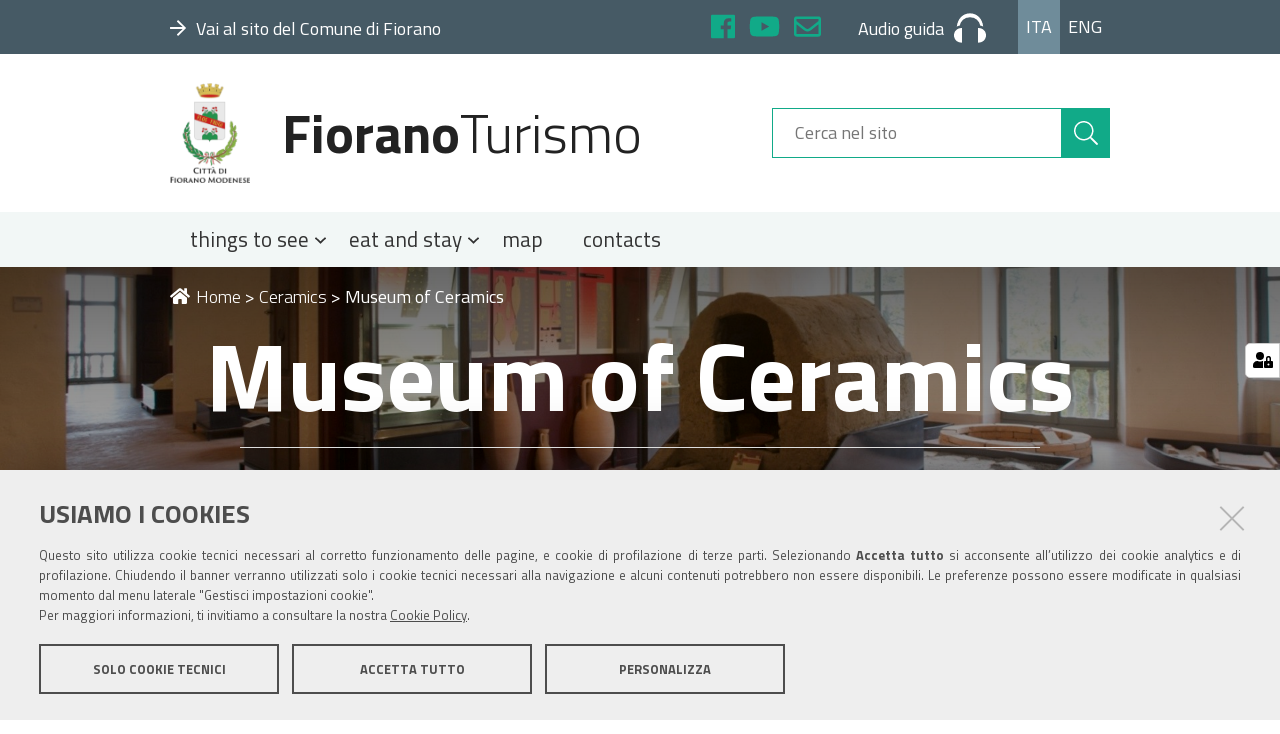

--- FILE ---
content_type: text/html;charset=utf-8
request_url: https://www.fioranoturismo.it/en/ceramics/museum-of-ceramics/museum-of-ceramics
body_size: 7203
content:
<!DOCTYPE html>
<html xmlns="http://www.w3.org/1999/xhtml" lang="it" xml:lang="it">
  <head><meta http-equiv="Content-Type" content="text/html; charset=UTF-8" /><script crossorigin="anonymous" src="https://www.fioranoturismo.it/sentry.js"></script><script>
            Sentry.init({
                dsn: 'https://5ffbbe30f9c54eac94c8efbf577aaaad@sentry.redturtle.it/234',
                integrations: [new Sentry.BrowserTracing()],
                tracesSampleRate: 1.0,
                environment: 'production',  // opzionale
              });
            </script>
    <title>Museum of Ceramics — English</title>
  
  <meta name="DC.description" content="A history of ceramics from the Neolithic Age to the present day" /><meta name="description" content="A history of ceramics from the Neolithic Age to the present day" /><meta name="DC.format" content="text/plain" /><meta name="DC.type" content="Punto di interesse" /><meta name="DC.date.valid_range" content="2019/08/05 - " /><meta name="DC.date.modified" content="2021-02-18T17:42:31+02:00" /><meta name="DC.date.created" content="2019-08-05T10:57:00+02:00" /><meta name="DC.language" content="en" /><meta content="summary" name="twitter:card" /><meta content="FioranoTurismo" property="og:site_name" /><meta content="Museum of Ceramics" property="og:title" /><meta content="website" property="og:type" /><meta content="A history of ceramics from the Neolithic Age to the present day" property="og:description" /><meta content="https://www.fioranoturismo.it/en/ceramics/museum-of-ceramics" property="og:url" /><meta content="https://www.fioranoturismo.it/en/ceramics/museum-of-ceramics/museum-of-ceramics/@@download/image/Sala Romana_MuseoCeramica_fotoLOttani.jpg" property="og:image" /><meta content="image/jpeg" property="og:image:type" /><meta name="viewport" content="width=device-width, initial-scale=1.0" /><meta name="generator" content="Plone - http://plone.com" /><link rel="shortcut icon" type="image/x-icon" href="https://www.fioranoturismo.it/favicon.ico" /><link rel="alternate" hreflang="it" href="https://www.fioranoturismo.it/it/ceramica/museo-della-ceramica/museo-della-ceramica" /><link rel="alternate" hreflang="en" href="https://www.fioranoturismo.it/en/ceramics/museum-of-ceramics/museum-of-ceramics" /><link rel="stylesheet" href="https://www.fioranoturismo.it/++resource++redturtle.chefcookie/styles.css?v=0.2.3" /><link rel="canonical" href="https://www.fioranoturismo.it/en/ceramics/museum-of-ceramics" /><link rel="search" href="https://www.fioranoturismo.it/it/@@search" title="Cerca nel sito" /><link rel="stylesheet" type="text/css" href="https://www.fioranoturismo.it/++plone++production/++unique++2018-10-02T15:24:20.283140/default.css" data-bundle="production" /><link rel="stylesheet" type="text/css" href="https://www.fioranoturismo.it/++plone++collective.slick/++unique++2022-02-01%2012%3A34%3A27.545008/slick.css" data-bundle="collective-slick" /><link rel="stylesheet" type="text/css" href="https://www.fioranoturismo.it/++resource++wildcard-media/components/mediaelement/build/mediaelementplayer.min.css?version=2022-02-01%2012%3A34%3A23.997008" data-bundle="wildcard-media" /><link rel="stylesheet" type="text/css" href="https://www.fioranoturismo.it/++plone++static/++unique++2018-05-07%2010%3A22%3A32.101456/geo-compiled.css" data-bundle="geo" /><link rel="stylesheet" type="text/css" href="https://www.fioranoturismo.it/++plone++static/++unique++2018-05-07%2010%3A22%3A31.773366/openlayers-compiled.css" data-bundle="openlayers" /><link rel="stylesheet" type="text/css" href="https://www.fioranoturismo.it//++theme++turismo-fiorano/dist/theme.min.css" data-bundle="diazo" /><script type="text/javascript" src="https://www.fioranoturismo.it/++resource++redturtle.chefcookie/chefcookie/chefcookie.min.js?v=0.2.3"></script><script type="text/javascript" src="https://www.fioranoturismo.it/++resource++redturtle.chefcookie/redturtle_chefcookie.js?v=0.2.3"></script><script type="text/javascript" src="https://www.fioranoturismo.it/cookie_config.js?v=0.2.3"></script><script type="text/javascript">PORTAL_URL = 'https://www.fioranoturismo.it';</script><script type="text/javascript" src="https://www.fioranoturismo.it/++plone++production/++unique++2018-10-02T15:24:20.283140/default.js" data-bundle="production"></script><script type="text/javascript" src="https://www.fioranoturismo.it/++plone++collective.slick/++unique++2022-02-01%2012%3A34%3A27.545008/bundle.min.js" data-bundle="collective-slick"></script><script type="text/javascript" src="https://www.fioranoturismo.it/++resource++wildcard-media/integration.js?version=2022-02-01%2012%3A34%3A23.997008" data-bundle="wildcard-media"></script><script type="text/javascript" src="https://www.fioranoturismo.it/++plone++static/++unique++2018-05-07%2010%3A22%3A32.101456/geo-compiled.min.js" data-bundle="geo"></script><script type="text/javascript" src="https://www.fioranoturismo.it/++plone++static/++unique++2018-05-07%2010%3A22%3A31.773366/openlayers-compiled.min.js" data-bundle="openlayers"></script><script type="text/javascript" src="https://www.fioranoturismo.it//++theme++turismo-fiorano/dist/theme.min.js?v2" data-bundle="diazo"></script><script>
        var uluru = {lat: 44.5192917, lng: 10.8464555};
        var document_icon = 'https://www.fioranoturismo.it//++theme++turismo-fiorano/assets/icona_ceramica.svg';
    </script><script>
      function initMap() {
        var map = new google.maps.Map(document.getElementById('map'), {
          zoom: 15,
          center: uluru
        });
        var marker = new google.maps.Marker({
          position: uluru,
          icon: {
            scaledSize: new google.maps.Size(65, 65),
            url: document_icon,
          },
          map: map
        });
      }
    </script><script async="" defer="defer" src="https://maps.googleapis.com/maps/api/js?key=AIzaSyC_8yrkIFvFcejK-E3o9g_QUAPuzZVa-DU&amp;callback=initMap"></script></head><body id="visual-portal-wrapper" class="frontend icons-on portaltype-pointofinterest section-ceramics site-en subsection-museum-of-ceramics subsection-museum-of-ceramics-museum-of-ceramics template-view thumbs-on userrole-anonymous viewpermission-view with_right_column" dir="ltr" data-i18ncatalogurl="https://www.fioranoturismo.it/plonejsi18n" data-view-url="https://www.fioranoturismo.it/en/ceramics/museum-of-ceramics/museum-of-ceramics" data-pat-plone-modal="{&quot;actionOptions&quot;: {&quot;displayInModal&quot;: false}}" data-portal-url="https://www.fioranoturismo.it" data-pat-pickadate="{&quot;date&quot;: {&quot;selectYears&quot;: 200}, &quot;time&quot;: {&quot;interval&quot;: 5 } }" data-base-url="https://www.fioranoturismo.it/en/ceramics/museum-of-ceramics/museum-of-ceramics">
    


    <header id="portal-top">
  <div id="fiorano-top-header">
  <div class="header-banner-inner">
    
      <div class="header-banner-owner">
  
    <a class="root-link" href="https://www.comune.fiorano-modenese.mo.it" target="_blank" title="">
      <i class="far fa-arrow-right"></i><span>Vai al sito del Comune di Fiorano</span>
    </a>
  
</div>

    
      <div id="header-social">
  <ul>
    <li>
      <a href="https://www.facebook.com/castellodispezzano/" target="_blank" title="Facebook" class="sc-facebook">
        <i class="fab fa-facebook"></i>
      </a>
    </li>
    <li>
      <a href="https://www.youtube.com/channel/UC9dOezFlcxikSeZfbcVxiBA" target="_blank" title="YouTube" class="sc-youtube">
        <i class="fab fa-youtube"></i>
      </a>
    </li>
    <li>
      <a href="mailto:cultura@fiorano.it" target="_blank" title="Posta" class="sc-mail">
        <i class="far fa-envelope"></i>
      </a>
    </li>
  </ul>
</div>
<div id="header-audio-guide">
  
      <a href="https://www.fioranoturismo.it/it/prepara-una-visita/audio-guide-e-app" title="Audio guida" target="_blank">
        <span>Audio guida</span><svg xmlns="http://www.w3.org/2000/svg" viewbox="1759.169 9.489 31.661 29.023">
          <path fill="currentColor" d="M7.915,29.023V14.511C2.638,14.511,0,18.073,0,21.767S2.638,29.023,7.915,29.023Zm23.746-7.256c0-3.694-2.638-7.256-7.915-7.256V29.023C29.023,29.023,31.661,25.461,31.661,21.767ZM15.831,3.958A9.859,9.859,0,0,0,5.673,12.137a10.663,10.663,0,0,0-2.9.923C3.562,5.8,8.443,0,15.831,0S28.1,5.8,28.891,13.06a10.663,10.663,0,0,0-2.9-.923A9.859,9.859,0,0,0,15.831,3.958Z" transform="translate(1759.169 9.489)"></path>
        </svg>
      </a>
  
</div>
<div id="header-language">
  <ul id="portal-languageselector">
      <li class="currentLanguage language-it"><a href="https://www.fioranoturismo.it/@@multilingual-selector/4f50f0d7a1804d1dae9ed156e41b31a5/it?set_language=it" title="Italiano">Ita</a></li><li class="language-en"><a href="https://www.fioranoturismo.it/@@multilingual-selector/4f50f0d7a1804d1dae9ed156e41b31a5/en?set_language=en" title="English">Eng</a></li>
  </ul>
</div>

    
  </div>
</div>

  <div id="portal-header">
    <button type="button" class="mobile-button">
  <i class="fas fa-bars"></i>
  <span>Menu</span>
</button>

<a id="portal-logo" title="English" href="https://www.fioranoturismo.it/en">
    <img src="https://www.fioranoturismo.it/@@site-logo/logo-comune-fiorano-new.png" alt="FioranoTurismo" title="FioranoTurismo" /><span><span class="comune">Fiorano</span>Turismo</span></a>

<div id="portal-searchbox">

    <form id="searchGadget_form" action="https://www.fioranoturismo.it/en/@@search" role="search" data-pat-livesearch="ajaxUrl:https://www.fioranoturismo.it/en/@@ajax-search" class="pat-livesearch">

        <div class="LSBox">
          <label class="hiddenStructure" for="searchGadget">Cerca nel sito</label>

          <input name="SearchableText" type="text" size="18" id="searchGadget" title="Cerca nel sito" placeholder="Cerca nel sito" class="searchField" />

          <button class="search-button" type="submit" aria-label="Cerca" title="Cerca">
            <i class="fal fa-search"></i>
          </button>

        </div>
    </form>

</div>



</div>


  <p class="hiddenStructure">Sezioni</p>
  <div class="globalnavWrapper">
      <ul id="portal-globalnav">
      <li id="portaltab-0" class="plain"><a href="#" class="menuTabLink" data-tabid="0">
            <span>things to see</span>
            <i class="far fa-angle-down"></i>
          </a></li><li id="portaltab-1" class="plain"><a href="#" class="menuTabLink" data-tabid="1">
            <span>eat and stay</span>
            <i class="far fa-angle-down"></i>
          </a></li><li id="portaltab-3" class="plain"><a href="https://www.fioranoturismo.it/en/map" class="menuTabLink clickandgo" data-tabid="3">
            <span>map</span>
            
          </a></li><li id="portaltab-5" class="plain"><a href="https://www.fioranoturismo.it/en/contacts" class="menuTabLink clickandgo" data-tabid="5">
            <span>contacts</span>
            
          </a></li>
    </ul>
  </div>


</header>

<div id="portal-mainnavigation"></div>

<aside id="global_statusmessage">
  

  <div>
  </div>
</aside>

<div id="viewlet-above-content"></div>

<header class="title-wrapper with-image">
  <div id="viewlet-above-content-title"><div class="leadImage">

  <figure class="newsImageContainer">
    <img src="https://www.fioranoturismo.it/en/ceramics/museum-of-ceramics/museum-of-ceramics/@@images/a41a15cc-5062-4303-aec3-91a69a3825ef.jpeg" alt="Museum of Ceramics" title="Museum of Ceramics" height="640" width="1920" class="newsImage" />
    <figcaption>
      <div class="caption-wrapper">
        <span>The Roman Room - Photo by Luigi Ottani</span>
      </div>
    </figcaption>
  </figure>

</div>

<nav id="portal-breadcrumbs" class="plone-breadcrumb">
  <div class="container">
    <span id="breadcrumbs-you-are-here" class="hiddenStructure">Tu sei qui:</span>
    <ol aria-labelledby="breadcrumbs-you-are-here">
      <li id="breadcrumbs-home">
        <a href="https://www.fioranoturismo.it/en"><i class="fas fa-home"></i>Home</a>
        <span>&gt;</span>
      </li>
      <li id="breadcrumbs-1">
        
          <a href="https://www.fioranoturismo.it/en/ceramics">Ceramics</a>
          <span>&gt;</span>
          
        
      </li>
      <li id="breadcrumbs-2">
        
          
          
          <span id="breadcrumbs-current">Museum of Ceramics</span>
        
      </li>
    </ol>
  </div>
</nav>

<span id="social-tags-body" style="display: none" itemscope="" itemtype="http://schema.org/WebPage">
  <span itemprop="name">Museum of Ceramics</span>
  <span itemprop="description">A history of ceramics from the Neolithic Age to the present day</span>
  <span itemprop="url">https://www.fioranoturismo.it/en/ceramics/museum-of-ceramics</span>
  <span itemprop="image">https://www.fioranoturismo.it/en/ceramics/museum-of-ceramics/museum-of-ceramics/@@download/image/Sala Romana_MuseoCeramica_fotoLOttani.jpg</span>
</span>
</div>
  <div class="title-content">
    
        <h1 class="documentFirstHeading">Museum of Ceramics</h1>
    
    <div class="title-underline"></div>
  </div>
  <div id="viewlet-below-content-title">

</div>

  
    <div class="description-wrapper">
      <div class="documentDescription description">A history of ceramics from the Neolithic Age to the present day</div>
    </div>
  
</header>

<div id="column-wrapper" class="with-column-two"><div class="column-row"><article id="portal-column-content">

  

  <div>


    

    <article id="content">

      

      <div id="viewlet-above-content-body"></div>
      <div id="content-core">
        


  <div id="parent-fieldname-text" class=""><p><img src="https://www.fioranoturismo.it/0cc91617-2fdc-4c60-affd-0e4404f72f34.jpeg/@@images/e2b201b6-8a84-4f33-be6d-31924e318bc6.jpeg" title="0cc91617-2fdc-4c60-affd-0e4404f72f34.jpeg" alt="0cc91617-2fdc-4c60-affd-0e4404f72f34.jpeg" class="image-inline" /></p>
<p>With a long history dating back to the Neolithic Age, the area was developed and consolidated in the second half of the twentieth century and is open to the new challenges of the future.The Museum of Ceramics of Fiorano, which opened in 1996 inside <strong><a href="https://www.fioranoturismo.it/en/art-and-history/spezzano-castle" target="_blank" rel="noopener noreferrer">Spezzano Castle</a></strong>, is a technology museum that tells the story of ceramics production in the area that is now the Modena-Reggio industrial district. The Museum of Ceramics of Fiorano, which opened in 1996 inside Spezzano Castle, is a technology museum that tells the story of ceramics production in the area that is now the Modena-Reggio industrial district. </p>
<p>Alongside archaeological finds, ceramic objects and tiles, the museum displays reproductions of manufactured articles, the ceramic artist’s tools and kilns for firing the ceramics, reconstructed with the techniques of experimental archaeology. The museum also has a <a href="https://www.fioranoturismo.it/etruschi-e-paperelle-1.jpg" target="_blank" rel="noopener noreferrer"><strong>Ceramics workshop</strong></a>.</p>
<p>The Museum of Ceramics has been awarded the <img src="https://www.fioranoturismo.it/28b7a0ea-2d66-4e89-839e-3090ba463d6d.jpeg/@@images/bf73ab6a-3504-4747-ba69-dc9ccdf3beaa.jpeg" title="28b7a0ea-2d66-4e89-839e-3090ba463d6d.jpeg" alt="28b7a0ea-2d66-4e89-839e-3090ba463d6d.jpeg" class="image-inline" /> of the Emilia Romagna Region.</p>
<p><strong>MORE INFORMATION</strong></p>
<ul>
<li>Explore the <strong><a href="https://www.fioranoturismo.it/en/ceramics/museum-of-ceramics/collections">Collections</a></strong></li>
<li><strong><a href="https://www.fioranoturismo.it/en/virtual-tour/virtual-tour-museo-ceramica" target="_blank" rel="noopener noreferrer">Virtual Tour</a></strong></li>
<li><strong><a href="https://www.fioranoturismo.it/en/engines/ferrari-at-the-museum-of-ceramics">Ferrari in the collections of the Museum of Ceramics</a></strong></li>
<li><strong><a href="https://www.fioranoturismo.it/en/ceramics/museum-of-ceramics/labour">Labour/Manodopera</a></strong></li>
<li>Museum <strong><a href="https://www.fioranoturismo.it/en/ceramics/museum-of-ceramics/documenti-museo/bibliografia-museo-ceramica_2018.pdf">bibliography</a></strong></li>
<li><strong><a href="https://www.fioranoturismo.it/regolamentomuseoceramica-1.pdf">Museum of Ceramics Regulations</a></strong></li>
</ul>
<p class="callout"><strong>Museum staff</strong></p>
<p><strong>Curators</strong>: Donato Labate, Tullio Sorrentino, Rolando Giovannini, Francesco Genitoni, Paola Gemelli, Guglielmo Leoni, Stefania Spaggiari.</p>
<p><strong>Management and education officer</strong>: Stefania Spaggiari, Culture Service, tel. +39 0536 833412, sspaggiari@fiorano.it</p>
<p><strong>Administration</strong>: Culture Service: <span>tel. +39 0536 833412, cultura@fiorano.it</span></p>
<p><span><strong>Museum guides and operators</strong>: Archeosistemi s.r.l, Reggio Emilia, info@archeosistemi.it</span></p>
<p><span>The <strong>'Amici del Castello’ association</strong> collaborates with the museum: president Mario Bettini tel.  +39 3356645151</span></p>
<p><span></span></p></div>

  <div class="pdigallery tile ">
    
    <div class="gallery-big-wrapper">
        <div class="gallery-big-slider">
            
                <div class="big-picture">
                    <div class="picture-item">
                        <img src="https://www.fioranoturismo.it/en/ceramics/museum-of-ceramics/gallery-museum-of-ceramics/laboratorio-ceramica-1.jpg/@@images/image/gallery_big" alt="laboratorio ceramica.JPG" />
                    </div>
                </div>
            
                <div class="big-picture">
                    <div class="picture-item">
                        <img src="https://www.fioranoturismo.it/en/ceramics/museum-of-ceramics/gallery-museum-of-ceramics/manodopera-2.jpg/@@images/image/gallery_big" alt="manodopera (2).JPG" />
                    </div>
                </div>
            
                <div class="big-picture">
                    <div class="picture-item">
                        <img src="https://www.fioranoturismo.it/en/ceramics/museum-of-ceramics/gallery-museum-of-ceramics/manodopera.jpg/@@images/image/gallery_big" alt="manodopera.jpg" />
                    </div>
                </div>
            
                <div class="big-picture">
                    <div class="picture-item">
                        <img src="https://www.fioranoturismo.it/en/ceramics/museum-of-ceramics/gallery-museum-of-ceramics/pozzo-romano-e-laterizi-1.jpg/@@images/image/gallery_big" alt="pozzo-romano-e-laterizi.jpg" />
                    </div>
                </div>
            
                <div class="big-picture">
                    <div class="picture-item">
                        <img src="https://www.fioranoturismo.it/en/ceramics/museum-of-ceramics/gallery-museum-of-ceramics/sala-contemporanea-2.jpg/@@images/image/gallery_big" alt="sala contemporanea (2).JPG" />
                    </div>
                </div>
            
                <div class="big-picture">
                    <div class="picture-item">
                        <img src="https://www.fioranoturismo.it/en/ceramics/museum-of-ceramics/gallery-museum-of-ceramics/sala-contemporanea.jpg/@@images/image/gallery_big" alt="sala contemporanea.jpg" />
                    </div>
                </div>
            
                <div class="big-picture">
                    <div class="picture-item">
                        <img src="https://www.fioranoturismo.it/en/ceramics/museum-of-ceramics/gallery-museum-of-ceramics/sala-romana_museoceramica_fotolottani-1.jpg/@@images/image/gallery_big" alt="Sala Romana_MuseoCeramica_fotoLOttani.jpg" />
                    </div>
                </div>
            
                <div class="big-picture">
                    <div class="picture-item">
                        <img src="https://www.fioranoturismo.it/en/ceramics/museum-of-ceramics/gallery-museum-of-ceramics/sala_attuale-1.jpg/@@images/image/gallery_big" alt="sala_attuale.JPG" />
                    </div>
                </div>
            
                <div class="big-picture">
                    <div class="picture-item">
                        <img src="https://www.fioranoturismo.it/en/ceramics/museum-of-ceramics/gallery-museum-of-ceramics/seccoumidofuoco.jpg/@@images/image/gallery_big" alt="seccoumidofuoco..JPG" />
                    </div>
                </div>
            
        </div>
    </div>
    <div class="gallery-small-wrapper">
        <div class="gallery-small-slider">
            
                <div class="small-picture">
                    <div class="small-picture-content">
                      <img src="https://www.fioranoturismo.it/en/ceramics/museum-of-ceramics/gallery-museum-of-ceramics/laboratorio-ceramica-1.jpg/@@images/image/gallery_small" alt="laboratorio ceramica.JPG" />
                    </div>
                </div>
            
                <div class="small-picture">
                    <div class="small-picture-content">
                      <img src="https://www.fioranoturismo.it/en/ceramics/museum-of-ceramics/gallery-museum-of-ceramics/manodopera-2.jpg/@@images/image/gallery_small" alt="manodopera (2).JPG" />
                    </div>
                </div>
            
                <div class="small-picture">
                    <div class="small-picture-content">
                      <img src="https://www.fioranoturismo.it/en/ceramics/museum-of-ceramics/gallery-museum-of-ceramics/manodopera.jpg/@@images/image/gallery_small" alt="manodopera.jpg" />
                    </div>
                </div>
            
                <div class="small-picture">
                    <div class="small-picture-content">
                      <img src="https://www.fioranoturismo.it/en/ceramics/museum-of-ceramics/gallery-museum-of-ceramics/pozzo-romano-e-laterizi-1.jpg/@@images/image/gallery_small" alt="pozzo-romano-e-laterizi.jpg" />
                    </div>
                </div>
            
                <div class="small-picture">
                    <div class="small-picture-content">
                      <img src="https://www.fioranoturismo.it/en/ceramics/museum-of-ceramics/gallery-museum-of-ceramics/sala-contemporanea-2.jpg/@@images/image/gallery_small" alt="sala contemporanea (2).JPG" />
                    </div>
                </div>
            
                <div class="small-picture">
                    <div class="small-picture-content">
                      <img src="https://www.fioranoturismo.it/en/ceramics/museum-of-ceramics/gallery-museum-of-ceramics/sala-contemporanea.jpg/@@images/image/gallery_small" alt="sala contemporanea.jpg" />
                    </div>
                </div>
            
                <div class="small-picture">
                    <div class="small-picture-content">
                      <img src="https://www.fioranoturismo.it/en/ceramics/museum-of-ceramics/gallery-museum-of-ceramics/sala-romana_museoceramica_fotolottani-1.jpg/@@images/image/gallery_small" alt="Sala Romana_MuseoCeramica_fotoLOttani.jpg" />
                    </div>
                </div>
            
                <div class="small-picture">
                    <div class="small-picture-content">
                      <img src="https://www.fioranoturismo.it/en/ceramics/museum-of-ceramics/gallery-museum-of-ceramics/sala_attuale-1.jpg/@@images/image/gallery_small" alt="sala_attuale.JPG" />
                    </div>
                </div>
            
                <div class="small-picture">
                    <div class="small-picture-content">
                      <img src="https://www.fioranoturismo.it/en/ceramics/museum-of-ceramics/gallery-museum-of-ceramics/seccoumidofuoco.jpg/@@images/image/gallery_small" alt="seccoumidofuoco..JPG" />
                    </div>
                </div>
            
        </div>
  </div>
</div>


  <div class="infos">
    <h3>Info utili</h3>
    <p>Via del Castello, 12 (Spezzano) - 41042 Fiorano Modenese (MO)</p>
    <p>Tel: +39 0536 833412; +39 0536 833438; guided tours with advance booking: +39 0522 532094, +39 335440372, +39 0536 833412</p>
    <p>Email: cultura@fiorano.it; info@archeosistemi.it; iat@maranello.it</p>
    
    <p>Ordinary opening times from April to October: Saturday and Sunday 3.00 p.m. - 7.00 p.m.; November: Saturday and Sunday 3.00 p.m. - 7.00 p.m. <strong>Free admission with free visit</strong>.</p>
<p>Special opening times on Easter Day, Easter Monday and 15 August: 3.00 p.m. - 7.00 p.m.</p>
<p>Open with advance booking for groups, all year round, with guided tour: cost € 5 per person (minimum ten people, booking four days beforehand)</p>
<p></p>
  </div>



      </div>
      <div id="viewlet-below-content-body">



    <div class="visualClear"><!-- --></div>

    <div class="documentActions">
        

        

    </div>


</div>

      
    </article>

    
  </div>

  
  <footer>
    <div id="viewlet-below-content">




</div>
  </footer>
</article><aside id="portal-column-two" class="">
  
    

    

    <div class="portletWrapper" id="portletwrapper-706c6f6e652e7269676874636f6c756d6e0a636f6e746578740a2f736974652f656e2f636572616d6963732f6d757365756d2d6f662d636572616d6963732f6d757365756d2d6f662d636572616d6963730a7365652d616c736f" data-portlethash="706c6f6e652e7269676874636f6c756d6e0a636f6e746578740a2f736974652f656e2f636572616d6963732f6d757365756d2d6f662d636572616d6963732f6d757365756d2d6f662d636572616d6963730a7365652d616c736f">
        
        

<section class="portlet rerPortletAdvancedStatic">
    <header class="portletHeader">
      <span class="headerImg" style="background-image:url()">
      </span>

      <h4 class="portlet-header">
        See also
      </h4>

    </header>

    <section class="portletContent">
        <ul>
<li><a href="https://www.fioranoturismo.it/en/ceramics/museum-of-ceramics/ceramics-museum-information-opening-times-visits" target="_blank" rel="noopener noreferrer">Information, opening times, visits</a></li>
<li><a href="https://www.fioranoturismo.it/en/ceramics/museum-of-ceramics/museum-of-ceramics-how-to-get-here-and-parking" target="_blank" rel="noopener noreferrer">How to get here and parking</a></li>
<li><a href="https://www.fioranoturismo.it/en/ceramics/museum-of-ceramics/museum-of-ceramics-services-accessibility" target="_blank" rel="noopener noreferrer">Services and accessibility</a></li>
<li><a href="https://www.fioranoturismo.it/en/virtual-tour/virtual-tour-museo-ceramica" target="_blank" rel="noopener noreferrer">Virtual Tour</a></li>
<li><a href="https://www.fioranoturismo.it/en/audio-guide-app" target="_blank" rel="noopener noreferrer">Audio guide App</a></li>
<li><a href="https://www.fioranoturismo.it/en/ceramics/museum-of-ceramics/schools-at-the-museum-of-ceramics" target="_blank" rel="noopener noreferrer">Schools at the Museum</a></li>
<li><a href="https://www.fioranoturismo.it/en/art-and-history/spezzano-castle/castle-areas-and-rooms-for-hire" target="_blank" rel="noopener noreferrer">Areas and rooms for hire</a></li>
</ul>
    </section>

    
</section>

    </div>


  
  
</aside></div></div>







<section id="map-wrapper">
  
    <h2 class="title">Vedi sulla mappa</h2>
    <div id="map" style="height:400px">
    </div>


</section>

<footer id="portal-footer-wrapper">
  <div class="portal-footer">
  <div class="row">
    

    <div class="portletWrapper" id="portletwrapper-706c6f6e652e666f6f746572706f72746c6574730a636f6e746578740a2f736974652f656e0a66696f72616e6f74757269736d6f" data-portlethash="706c6f6e652e666f6f746572706f72746c6574730a636f6e746578740a2f736974652f656e0a66696f72616e6f74757269736d6f">
        <div class="portlet rerPortletAdvancedStatic"><h3><strong>Fiorano</strong>Turismo</h3>
<p><a href="https://www.fioranoturismo.it/en/nature/trekking-and-bike-rides">Trekking and bike rides</a></p>
<p><a href="https://www.fioranoturismo.it/en/nature/spas">Spas</a></p>
<p><a href="https://www.fioranoturismo.it/it/turismo-scolatico"></a></p></div>



    </div>

    


    <div class="portletWrapper" id="portletwrapper-706c6f6e652e666f6f746572706f72746c6574730a636f6e746578740a2f736974652f656e0a696174" data-portlethash="706c6f6e652e666f6f746572706f72746c6574730a636f6e746578740a2f736974652f656e0a696174">
        <div class="portlet rerPortletAdvancedStatic"><h3><strong>IAT</strong></h3>
<p>Tourist and Information Office – “Terra di Motori”<br />via Dino Ferrari, 43 c/o Galleria Ferrari - Maranello - MO - 41053<br />Phone +39 0536073036<br />Email <a href="mailto:info@maranelloplus.com" target="_blank" rel="noopener noreferrer">info@maranelloplus.com</a><br />Opening times: every day from 9.30 a.m to 6.00 pm (closed on 25th December and 1st January)</p></div>



    </div>

    


    <div class="portletWrapper" id="portletwrapper-706c6f6e652e666f6f746572706f72746c6574730a636f6e746578740a2f736974652f656e0a7566666963696f2d74757269736d6f" data-portlethash="706c6f6e652e666f6f746572706f72746c6574730a636f6e746578740a2f736974652f656e0a7566666963696f2d74757269736d6f">
        <div class="portlet rerPortletAdvancedStatic"><h3><strong>Tourism office</strong></h3>
<p>Piazza Martiri Partigiani Fioranesi, 1<br />41042 Fiorano Modenese (Mo)<br />Phone +39 0536833412<br />Email <a href="mailto:cultura@fiorano.it">cultura@fiorano.it</a></p>
<p>Opening times: from Monday to Friday 8.30am-13.00pm;<br />Monday and Thursday 2.30pm-5.30pm</p></div>



    </div>

    


    <div class="portletWrapper" id="portletwrapper-706c6f6e652e666f6f746572706f72746c6574730a636f6e746578740a2f736974652f656e0a736567756963692d7375" data-portlethash="706c6f6e652e666f6f746572706f72746c6574730a636f6e746578740a2f736974652f656e0a736567756963692d7375">
        <div class="portlet rerPortletAdvancedStatic"><h4><strong>Follow us on</strong></h4>
<p><i class="fab fa-youtube"></i><a href="https://www.youtube.com/channel/UCLidBMPtKnwMyZginsH3H5Q" target="_blank" rel="noopener noreferrer">Tourism</a></p>
<p><i class="fab fa-facebook"></i><a href="https://www.facebook.com/riserva.nirano/" target="_blank" rel="noopener noreferrer">Salse di Nirano Nature Reserve</a></p>
<p><i class="fab fa-facebook"></i><a href="https://www.facebook.com/castellodispezzano/" target="_blank" rel="noopener noreferrer">Spezzano Castle</a></p></div>



    </div>

    


    <div class="portletWrapper" id="portletwrapper-706c6f6e652e666f6f746572706f72746c6574730a636f6e746578740a2f736974652f656e0a696e646972697a7a6f2d652d636f6e7461747469" data-portlethash="706c6f6e652e666f6f746572706f72746c6574730a636f6e746578740a2f736974652f656e0a696e646972697a7a6f2d652d636f6e7461747469">
        <div class="portlet rerPortletAdvancedStatic larghezza-intera"><p>Comune di Fiorano Modenese, Piazza Ciro Menotti, 1 - 41042 Fiorano Modenese (Mo) C.F. 84001590367 - P.IVA 00299940361 - PEC: <a href="mailto:comunefiorano@cert.fiorano.it">comunefiorano@cert.fiorano.it </a><a href="https://www.fioranoturismo.it/it/privacy-e-cookie-policy">Privacy e Cookie Policy</a><a href="mailto:comunefiorano@cert.fiorano.it"></a></p></div>



    </div>

    


  </div>
</div>


</footer>

</body></html>

--- FILE ---
content_type: text/css
request_url: https://www.fioranoturismo.it//++theme++turismo-fiorano/dist/theme.min.css
body_size: 14803
content:
/*! normalize.css v3.0.3 | MIT License | github.com/necolas/normalize.css */html{font-family:sans-serif;-ms-text-size-adjust:100%;-webkit-text-size-adjust:100%}body{margin:0}article,aside,details,figcaption,figure,footer,header,hgroup,main,menu,nav,section,summary{display:block}audio,canvas,progress,video{display:inline-block;vertical-align:baseline}audio:not([controls]){display:none;height:0}[hidden],template{display:none}a{background-color:transparent}a:active,a:hover{outline:0}abbr[title]{border-bottom:none;text-decoration:underline;-webkit-text-decoration:underline dotted;text-decoration:underline dotted}b,strong{font-weight:700}dfn{font-style:italic}h1{font-size:2em;margin:.67em 0}mark{background:#ff0;color:#000}small{font-size:80%}sub,sup{font-size:75%;line-height:0;position:relative;vertical-align:baseline}sup{top:-.5em}sub{bottom:-.25em}img{border:0}svg:not(:root){overflow:hidden}figure{margin:1em 40px}hr{box-sizing:content-box;height:0}pre{overflow:auto}code,kbd,pre,samp{font-family:monospace,monospace;font-size:1em}button,input,optgroup,select,textarea{color:inherit;font:inherit;margin:0}button{overflow:visible}button,select{text-transform:none}button,html input[type=button],input[type=reset],input[type=submit]{-webkit-appearance:button;cursor:pointer}button[disabled],html input[disabled]{cursor:default}button::-moz-focus-inner,input::-moz-focus-inner{border:0;padding:0}input{line-height:normal}input[type=checkbox],input[type=radio]{box-sizing:border-box;padding:0}input[type=number]::-webkit-inner-spin-button,input[type=number]::-webkit-outer-spin-button{height:auto}input[type=search]{-webkit-appearance:textfield;box-sizing:content-box}input[type=search]::-webkit-search-cancel-button,input[type=search]::-webkit-search-decoration{-webkit-appearance:none}fieldset{border:1px solid silver;margin:0 2px;padding:.35em .625em .75em}legend{border:0}textarea{overflow:auto}optgroup{font-weight:700}table{border-collapse:collapse;border-spacing:0}td,th{padding:0}table{background-color:transparent}table col[class*=col-]{position:static;display:table-column;float:none}table td[class*=col-],table th[class*=col-]{position:static;display:table-cell;float:none}caption{padding-top:8px;padding-bottom:8px;color:#777}caption,th{text-align:left}.table,table.listing{width:100%;max-width:100%;margin-bottom:1rem}.table>tbody>tr>td,.table>tbody>tr>th,.table>tfoot>tr>td,.table>tfoot>tr>th,.table>thead>tr>td,.table>thead>tr>th,table.listing>tbody>tr>td,table.listing>tbody>tr>th,table.listing>tfoot>tr>td,table.listing>tfoot>tr>th,table.listing>thead>tr>td,table.listing>thead>tr>th{padding:8px;line-height:1.5;vertical-align:top;border-top:1px solid #ddd}.table>thead>tr>th,table.listing>thead>tr>th{vertical-align:bottom;border-bottom:2px solid #ddd}.table>caption+thead>tr:first-child>td,.table>caption+thead>tr:first-child>th,.table>colgroup+thead>tr:first-child>td,.table>colgroup+thead>tr:first-child>th,.table>thead:first-child>tr:first-child>td,.table>thead:first-child>tr:first-child>th,table.listing>caption+thead>tr:first-child>td,table.listing>caption+thead>tr:first-child>th,table.listing>colgroup+thead>tr:first-child>td,table.listing>colgroup+thead>tr:first-child>th,table.listing>thead:first-child>tr:first-child>td,table.listing>thead:first-child>tr:first-child>th{border-top:0}.table>tbody+tbody,table.listing>tbody+tbody{border-top:2px solid #ddd}.table .table,.table table.listing,table.listing .table,table.listing table.listing{background-color:#fff}.table-condensed>tbody>tr>td,.table-condensed>tbody>tr>th,.table-condensed>tfoot>tr>td,.table-condensed>tfoot>tr>th,.table-condensed>thead>tr>td,.table-condensed>thead>tr>th{padding:5px}.table-bordered,.table-bordered>tbody>tr>td,.table-bordered>tbody>tr>th,.table-bordered>tfoot>tr>td,.table-bordered>tfoot>tr>th,.table-bordered>thead>tr>td,.table-bordered>thead>tr>th,table.listing,table.listing>tbody>tr>td,table.listing>tbody>tr>th,table.listing>tfoot>tr>td,table.listing>tfoot>tr>th,table.listing>thead>tr>td,table.listing>thead>tr>th{border:1px solid #ddd}.table-bordered>thead>tr>td,.table-bordered>thead>tr>th,table.listing>thead>tr>td,table.listing>thead>tr>th{border-bottom-width:2px}.table-striped>tbody>tr:nth-of-type(odd),table.listing>tbody>tr:nth-of-type(odd){background-color:#f9f9f9}.table-hover>tbody>tr:hover,.table>tbody>tr.active>td,.table>tbody>tr.active>th,.table>tbody>tr>td.active,.table>tbody>tr>th.active,.table>tfoot>tr.active>td,.table>tfoot>tr.active>th,.table>tfoot>tr>td.active,.table>tfoot>tr>th.active,.table>thead>tr.active>td,.table>thead>tr.active>th,.table>thead>tr>td.active,.table>thead>tr>th.active,table.listing>tbody>tr.active>td,table.listing>tbody>tr.active>th,table.listing>tbody>tr>td.active,table.listing>tbody>tr>th.active,table.listing>tfoot>tr.active>td,table.listing>tfoot>tr.active>th,table.listing>tfoot>tr>td.active,table.listing>tfoot>tr>th.active,table.listing>thead>tr.active>td,table.listing>thead>tr.active>th,table.listing>thead>tr>td.active,table.listing>thead>tr>th.active{background-color:#f5f5f5}.table-hover>tbody>tr.active:hover>td,.table-hover>tbody>tr.active:hover>th,.table-hover>tbody>tr:hover>.active,.table-hover>tbody>tr>td.active:hover,.table-hover>tbody>tr>th.active:hover{background-color:#e8e8e8}.table>tbody>tr.success>td,.table>tbody>tr.success>th,.table>tbody>tr>td.success,.table>tbody>tr>th.success,.table>tfoot>tr.success>td,.table>tfoot>tr.success>th,.table>tfoot>tr>td.success,.table>tfoot>tr>th.success,.table>thead>tr.success>td,.table>thead>tr.success>th,.table>thead>tr>td.success,.table>thead>tr>th.success,table.listing>tbody>tr.success>td,table.listing>tbody>tr.success>th,table.listing>tbody>tr>td.success,table.listing>tbody>tr>th.success,table.listing>tfoot>tr.success>td,table.listing>tfoot>tr.success>th,table.listing>tfoot>tr>td.success,table.listing>tfoot>tr>th.success,table.listing>thead>tr.success>td,table.listing>thead>tr.success>th,table.listing>thead>tr>td.success,table.listing>thead>tr>th.success{background-color:#dff0d8}.table-hover>tbody>tr.success:hover>td,.table-hover>tbody>tr.success:hover>th,.table-hover>tbody>tr:hover>.success,.table-hover>tbody>tr>td.success:hover,.table-hover>tbody>tr>th.success:hover{background-color:#d0e9c6}.table>tbody>tr.info>td,.table>tbody>tr.info>th,.table>tbody>tr>td.info,.table>tbody>tr>th.info,.table>tfoot>tr.info>td,.table>tfoot>tr.info>th,.table>tfoot>tr>td.info,.table>tfoot>tr>th.info,.table>thead>tr.info>td,.table>thead>tr.info>th,.table>thead>tr>td.info,.table>thead>tr>th.info,table.listing>tbody>tr.info>td,table.listing>tbody>tr.info>th,table.listing>tbody>tr>td.info,table.listing>tbody>tr>th.info,table.listing>tfoot>tr.info>td,table.listing>tfoot>tr.info>th,table.listing>tfoot>tr>td.info,table.listing>tfoot>tr>th.info,table.listing>thead>tr.info>td,table.listing>thead>tr.info>th,table.listing>thead>tr>td.info,table.listing>thead>tr>th.info{background-color:#d9edf7}.table-hover>tbody>tr.info:hover>td,.table-hover>tbody>tr.info:hover>th,.table-hover>tbody>tr:hover>.info,.table-hover>tbody>tr>td.info:hover,.table-hover>tbody>tr>th.info:hover{background-color:#c4e3f3}.table>tbody>tr.warning>td,.table>tbody>tr.warning>th,.table>tbody>tr>td.warning,.table>tbody>tr>th.warning,.table>tfoot>tr.warning>td,.table>tfoot>tr.warning>th,.table>tfoot>tr>td.warning,.table>tfoot>tr>th.warning,.table>thead>tr.warning>td,.table>thead>tr.warning>th,.table>thead>tr>td.warning,.table>thead>tr>th.warning,table.listing>tbody>tr.warning>td,table.listing>tbody>tr.warning>th,table.listing>tbody>tr>td.warning,table.listing>tbody>tr>th.warning,table.listing>tfoot>tr.warning>td,table.listing>tfoot>tr.warning>th,table.listing>tfoot>tr>td.warning,table.listing>tfoot>tr>th.warning,table.listing>thead>tr.warning>td,table.listing>thead>tr.warning>th,table.listing>thead>tr>td.warning,table.listing>thead>tr>th.warning{background-color:#fcf8e3}.table-hover>tbody>tr.warning:hover>td,.table-hover>tbody>tr.warning:hover>th,.table-hover>tbody>tr:hover>.warning,.table-hover>tbody>tr>td.warning:hover,.table-hover>tbody>tr>th.warning:hover{background-color:#faf2cc}.table>tbody>tr.danger>td,.table>tbody>tr.danger>th,.table>tbody>tr>td.danger,.table>tbody>tr>th.danger,.table>tfoot>tr.danger>td,.table>tfoot>tr.danger>th,.table>tfoot>tr>td.danger,.table>tfoot>tr>th.danger,.table>thead>tr.danger>td,.table>thead>tr.danger>th,.table>thead>tr>td.danger,.table>thead>tr>th.danger,table.listing>tbody>tr.danger>td,table.listing>tbody>tr.danger>th,table.listing>tbody>tr>td.danger,table.listing>tbody>tr>th.danger,table.listing>tfoot>tr.danger>td,table.listing>tfoot>tr.danger>th,table.listing>tfoot>tr>td.danger,table.listing>tfoot>tr>th.danger,table.listing>thead>tr.danger>td,table.listing>thead>tr.danger>th,table.listing>thead>tr>td.danger,table.listing>thead>tr>th.danger{background-color:#f2dede}.table-hover>tbody>tr.danger:hover>td,.table-hover>tbody>tr.danger:hover>th,.table-hover>tbody>tr:hover>.danger,.table-hover>tbody>tr>td.danger:hover,.table-hover>tbody>tr>th.danger:hover{background-color:#ebcccc}.table-responsive{min-height:.01%;overflow-x:auto}@media screen and (max-width:767px){.table-responsive{width:100%;margin-bottom:.75rem;overflow-y:hidden;-ms-overflow-style:-ms-autohiding-scrollbar;border:1px solid #ddd}.table-responsive>.table,.table-responsive>table.listing{margin-bottom:0}.table-responsive>.table>tbody>tr>td,.table-responsive>.table>tbody>tr>th,.table-responsive>.table>tfoot>tr>td,.table-responsive>.table>tfoot>tr>th,.table-responsive>.table>thead>tr>td,.table-responsive>.table>thead>tr>th,.table-responsive>table.listing>tbody>tr>td,.table-responsive>table.listing>tbody>tr>th,.table-responsive>table.listing>tfoot>tr>td,.table-responsive>table.listing>tfoot>tr>th,.table-responsive>table.listing>thead>tr>td,.table-responsive>table.listing>thead>tr>th{white-space:nowrap}.table-responsive>.table-bordered,.table-responsive>table.listing{border:0}.table-responsive>.table-bordered>tbody>tr>td:first-child,.table-responsive>.table-bordered>tbody>tr>th:first-child,.table-responsive>.table-bordered>tfoot>tr>td:first-child,.table-responsive>.table-bordered>tfoot>tr>th:first-child,.table-responsive>.table-bordered>thead>tr>td:first-child,.table-responsive>.table-bordered>thead>tr>th:first-child,.table-responsive>table.listing>tbody>tr>td:first-child,.table-responsive>table.listing>tbody>tr>th:first-child,.table-responsive>table.listing>tfoot>tr>td:first-child,.table-responsive>table.listing>tfoot>tr>th:first-child,.table-responsive>table.listing>thead>tr>td:first-child,.table-responsive>table.listing>thead>tr>th:first-child{border-left:0}.table-responsive>.table-bordered>tbody>tr>td:last-child,.table-responsive>.table-bordered>tbody>tr>th:last-child,.table-responsive>.table-bordered>tfoot>tr>td:last-child,.table-responsive>.table-bordered>tfoot>tr>th:last-child,.table-responsive>.table-bordered>thead>tr>td:last-child,.table-responsive>.table-bordered>thead>tr>th:last-child,.table-responsive>table.listing>tbody>tr>td:last-child,.table-responsive>table.listing>tbody>tr>th:last-child,.table-responsive>table.listing>tfoot>tr>td:last-child,.table-responsive>table.listing>tfoot>tr>th:last-child,.table-responsive>table.listing>thead>tr>td:last-child,.table-responsive>table.listing>thead>tr>th:last-child{border-right:0}.table-responsive>.table-bordered>tbody>tr:last-child>td,.table-responsive>.table-bordered>tbody>tr:last-child>th,.table-responsive>.table-bordered>tfoot>tr:last-child>td,.table-responsive>.table-bordered>tfoot>tr:last-child>th,.table-responsive>table.listing>tbody>tr:last-child>td,.table-responsive>table.listing>tbody>tr:last-child>th,.table-responsive>table.listing>tfoot>tr:last-child>td,.table-responsive>table.listing>tfoot>tr:last-child>th{border-bottom:0}}*,:after,:before{box-sizing:border-box}html{-webkit-tap-highlight-color:rgba(0,0,0,0)}body{font-family:Titillium Web,Helvetica Neue,Helvetica,Arial,sans-serif;font-size:1.125rem;line-height:1.5;color:#757575;background-color:#fff}button,input,select,textarea{font-family:inherit;font-size:inherit;line-height:inherit}a{color:#1a8}a,a:focus,a:hover{text-decoration:none}a:focus,a:hover{color:#0a6450}a:focus{outline:5px auto -webkit-focus-ring-color;outline-offset:-2px}figure{margin:0}img{vertical-align:middle}hr{margin-top:1rem;margin-bottom:1rem;border:0;border-top:1px solid #eee}#portal-column-two .add_portlet span,#portal-column-two .portletactions span,#submenu-details .closeSubmenuLink,.hiddenStructure,.sr-only,.template-homepage>.title-wrapper,.template-mapview .filter input[type=checkbox],.template-search #searchform #searchResultsSort #sorting-options a span{position:absolute;width:1px;height:1px;margin:-1px;padding:0;overflow:hidden;clip:rect(0,0,0,0);border:0}.sr-only-focusable:active,.sr-only-focusable:focus{position:static;width:auto;height:auto;margin:0;overflow:visible;clip:auto}[role=button]{cursor:pointer}.portalMessage a{display:inline-block;line-height:1;color:#fff;text-decoration:none;border-bottom:.1em dotted currentColor}.portalMessage a:focus,.portalMessage a:hover{border-bottom-style:solid}.documentByLine{color:#777;margin-bottom:.5rem;font-size:.95em}pre{padding:.3rem .6rem;border:1px solid #e7e7e7;background-color:#f6f6f6;border-radius:3px;font-size:.9em}dt{font-weight:700}dd{margin-bottom:.5rem;margin-left:0}abbr[title]{text-decoration:none}#column-wrapper,#fiorano-top-header .header-banner-inner,#portal-footer-wrapper .portal-footer,#portal-globalnav,#portal-header,#submenu-details .submenuDetailsContent,.container,.events-tile .events-container,.maplink .maplink-container,.otherinterest .tileBody,.plone-modal .plone-modal-content,.portaltype-pointofinterest.template-view #map-wrapper .title,.slider.tile .slick-dots-container,.social-footer .social-container,.template-view.portaltype-thematicarea #parent-fieldname-text,.title-wrapper .description,.title-wrapper.with-image .leadImage figcaption .caption-wrapper{padding-right:8px;padding-left:8px;margin-right:auto;margin-left:auto;width:100%}#column-wrapper:after,#column-wrapper:before,#fiorano-top-header .header-banner-inner:after,#fiorano-top-header .header-banner-inner:before,#portal-footer-wrapper .portal-footer:after,#portal-footer-wrapper .portal-footer:before,#portal-globalnav:after,#portal-globalnav:before,#portal-header:after,#portal-header:before,#submenu-details .submenuDetailsContent:after,#submenu-details .submenuDetailsContent:before,.container:after,.container:before,.events-tile .events-container:after,.events-tile .events-container:before,.maplink .maplink-container:after,.maplink .maplink-container:before,.otherinterest .tileBody:after,.otherinterest .tileBody:before,.plone-modal .plone-modal-content:after,.plone-modal .plone-modal-content:before,.portaltype-pointofinterest.template-view #map-wrapper .title:after,.portaltype-pointofinterest.template-view #map-wrapper .title:before,.slider.tile .slick-dots-container:after,.slider.tile .slick-dots-container:before,.social-footer .social-container:after,.social-footer .social-container:before,.template-view.portaltype-thematicarea #parent-fieldname-text:after,.template-view.portaltype-thematicarea #parent-fieldname-text:before,.title-wrapper .description:after,.title-wrapper .description:before,.title-wrapper.with-image .leadImage figcaption .caption-wrapper:after,.title-wrapper.with-image .leadImage figcaption .caption-wrapper:before{display:table;content:" "}#column-wrapper:after,#fiorano-top-header .header-banner-inner:after,#portal-footer-wrapper .portal-footer:after,#portal-globalnav:after,#portal-header:after,#submenu-details .submenuDetailsContent:after,.container:after,.events-tile .events-container:after,.maplink .maplink-container:after,.otherinterest .tileBody:after,.plone-modal .plone-modal-content:after,.portaltype-pointofinterest.template-view #map-wrapper .title:after,.slider.tile .slick-dots-container:after,.social-footer .social-container:after,.template-view.portaltype-thematicarea #parent-fieldname-text:after,.title-wrapper .description:after,.title-wrapper.with-image .leadImage figcaption .caption-wrapper:after{clear:both}@media (min-width:768px){#column-wrapper,#fiorano-top-header .header-banner-inner,#portal-footer-wrapper .portal-footer,#portal-globalnav,#portal-header,#submenu-details .submenuDetailsContent,.container,.events-tile .events-container,.maplink .maplink-container,.otherinterest .tileBody,.plone-modal .plone-modal-content,.portaltype-pointofinterest.template-view #map-wrapper .title,.slider.tile .slick-dots-container,.social-footer .social-container,.template-view.portaltype-thematicarea #parent-fieldname-text,.title-wrapper .description,.title-wrapper.with-image .leadImage figcaption .caption-wrapper{max-width:736px}}@media (min-width:992px){#column-wrapper,#fiorano-top-header .header-banner-inner,#portal-footer-wrapper .portal-footer,#portal-globalnav,#portal-header,#submenu-details .submenuDetailsContent,.container,.events-tile .events-container,.maplink .maplink-container,.otherinterest .tileBody,.plone-modal .plone-modal-content,.portaltype-pointofinterest.template-view #map-wrapper .title,.slider.tile .slick-dots-container,.social-footer .social-container,.template-view.portaltype-thematicarea #parent-fieldname-text,.title-wrapper .description,.title-wrapper.with-image .leadImage figcaption .caption-wrapper{max-width:956px}}@media (min-width:1420px){#column-wrapper,#fiorano-top-header .header-banner-inner,#portal-footer-wrapper .portal-footer,#portal-globalnav,#portal-header,#submenu-details .submenuDetailsContent,.container,.events-tile .events-container,.maplink .maplink-container,.otherinterest .tileBody,.plone-modal .plone-modal-content,.portaltype-pointofinterest.template-view #map-wrapper .title,.slider.tile .slick-dots-container,.social-footer .social-container,.template-view.portaltype-thematicarea #parent-fieldname-text,.title-wrapper .description,.title-wrapper.with-image .leadImage figcaption .caption-wrapper{max-width:1416px}}.column-row,.events-tile .events-row,.otherinterest .tileContent,.row,.social-footer .social-row,.template-mapview .searchmap,.template-preparaunavisita .entries{margin-right:-8px;margin-left:-8px}.column-row:after,.column-row:before,.events-tile .events-row:after,.events-tile .events-row:before,.otherinterest .tileContent:after,.otherinterest .tileContent:before,.row:after,.row:before,.social-footer .social-row:after,.social-footer .social-row:before,.template-mapview .searchmap:after,.template-mapview .searchmap:before,.template-preparaunavisita .entries:after,.template-preparaunavisita .entries:before{display:table;content:" "}.column-row:after,.events-tile .events-row:after,.otherinterest .tileContent:after,.row:after,.social-footer .social-row:after,.template-mapview .searchmap:after,.template-preparaunavisita .entries:after{clear:both}#portal-column-one,#portal-column-two,#portal-footer-wrapper .portlet,#submenu-details .staticItem,#submenu-details .staticItem.fare-shopping,.col-lg-1,.col-lg-2,.col-lg-3,.col-lg-4,.col-lg-5,.col-lg-6,.col-lg-7,.col-lg-8,.col-lg-9,.col-lg-10,.col-lg-11,.col-lg-12,.col-md-1,.col-md-2,.col-md-3,.col-md-4,.col-md-5,.col-md-6,.col-md-7,.col-md-8,.col-md-9,.col-md-10,.col-md-11,.col-md-12,.col-sm-1,.col-sm-2,.col-sm-3,.col-sm-4,.col-sm-5,.col-sm-6,.col-sm-7,.col-sm-8,.col-sm-9,.col-sm-10,.col-sm-11,.col-sm-12,.col-xs-1,.col-xs-2,.col-xs-3,.col-xs-4,.col-xs-5,.col-xs-6,.col-xs-7,.col-xs-8,.col-xs-9,.col-xs-10,.col-xs-11,.col-xs-12,.events-tile .event,.otherinterest .section,.social-footer .social-column,.template-mapview .filters,.template-mapview .results,.template-preparaunavisita .entry,.with-column-one #portal-column-content,.with-column-one.with-column-two #portal-column-content,.with-column-two #portal-column-content,.with-no-columns #portal-column-content{position:relative;min-height:1px;padding-right:8px;padding-left:8px}.col-xs-1,.col-xs-2,.col-xs-3,.col-xs-4,.col-xs-5,.col-xs-6,.col-xs-7,.col-xs-8,.col-xs-9,.col-xs-10,.col-xs-11,.col-xs-12,.otherinterest .section{float:left}.col-xs-1{width:8.3333333333%}.col-xs-2{width:16.6666666667%}.col-xs-3{width:25%}.col-xs-4{width:33.3333333333%}.col-xs-5{width:41.6666666667%}.col-xs-6,.otherinterest .section{width:50%}.col-xs-7{width:58.3333333333%}.col-xs-8{width:66.6666666667%}.col-xs-9{width:75%}.col-xs-10{width:83.3333333333%}.col-xs-11{width:91.6666666667%}.col-xs-12{width:100%}.col-xs-pull-0{right:auto}.col-xs-pull-1{right:8.3333333333%}.col-xs-pull-2{right:16.6666666667%}.col-xs-pull-3{right:25%}.col-xs-pull-4{right:33.3333333333%}.col-xs-pull-5{right:41.6666666667%}.col-xs-pull-6{right:50%}.col-xs-pull-7{right:58.3333333333%}.col-xs-pull-8{right:66.6666666667%}.col-xs-pull-9{right:75%}.col-xs-pull-10{right:83.3333333333%}.col-xs-pull-11{right:91.6666666667%}.col-xs-pull-12{right:100%}.col-xs-push-0{left:auto}.col-xs-push-1{left:8.3333333333%}.col-xs-push-2{left:16.6666666667%}.col-xs-push-3{left:25%}.col-xs-push-4{left:33.3333333333%}.col-xs-push-5{left:41.6666666667%}.col-xs-push-6{left:50%}.col-xs-push-7{left:58.3333333333%}.col-xs-push-8{left:66.6666666667%}.col-xs-push-9{left:75%}.col-xs-push-10{left:83.3333333333%}.col-xs-push-11{left:91.6666666667%}.col-xs-push-12{left:100%}.col-xs-offset-0{margin-left:0}.col-xs-offset-1{margin-left:8.3333333333%}.col-xs-offset-2{margin-left:16.6666666667%}.col-xs-offset-3{margin-left:25%}.col-xs-offset-4{margin-left:33.3333333333%}.col-xs-offset-5{margin-left:41.6666666667%}.col-xs-offset-6{margin-left:50%}.col-xs-offset-7{margin-left:58.3333333333%}.col-xs-offset-8{margin-left:66.6666666667%}.col-xs-offset-9{margin-left:75%}.col-xs-offset-10{margin-left:83.3333333333%}.col-xs-offset-11{margin-left:91.6666666667%}.col-xs-offset-12{margin-left:100%}@media (min-width:768px){#portal-column-one,#portal-column-two,#portal-footer-wrapper .portlet,#submenu-details .staticItem,#submenu-details .staticItem.fare-shopping,.col-sm-1,.col-sm-2,.col-sm-3,.col-sm-4,.col-sm-5,.col-sm-6,.col-sm-7,.col-sm-8,.col-sm-9,.col-sm-10,.col-sm-11,.col-sm-12,.events-tile .event,.otherinterest .section,.social-footer .social-column,.with-column-one #portal-column-content,.with-column-one.with-column-two #portal-column-content,.with-column-two #portal-column-content,.with-no-columns #portal-column-content{float:left}.col-sm-1{width:8.3333333333%}.col-sm-2{width:16.6666666667%}#portal-column-one,#portal-column-two,.col-sm-3{width:25%}.col-sm-4,.events-tile .event,.otherinterest .section{width:33.3333333333%}.col-sm-5{width:41.6666666667%}#portal-footer-wrapper .portlet,#submenu-details .staticItem,.col-sm-6,.social-footer .social-column,.with-column-one.with-column-two #portal-column-content{width:50%}.col-sm-7{width:58.3333333333%}.col-sm-8{width:66.6666666667%}.col-sm-9,.with-column-one #portal-column-content,.with-column-two #portal-column-content{width:75%}.col-sm-10{width:83.3333333333%}.col-sm-11{width:91.6666666667%}#submenu-details .staticItem.fare-shopping,.col-sm-12,.with-no-columns #portal-column-content{width:100%}.col-sm-pull-0{right:auto}.col-sm-pull-1{right:8.3333333333%}.col-sm-pull-2{right:16.6666666667%}.col-sm-pull-3{right:25%}.col-sm-pull-4{right:33.3333333333%}.col-sm-pull-5{right:41.6666666667%}.col-sm-pull-6,.with-column-one.with-column-two #portal-column-one{right:50%}.col-sm-pull-7{right:58.3333333333%}.col-sm-pull-8{right:66.6666666667%}.col-sm-pull-9,.with-column-one #portal-column-one{right:75%}.col-sm-pull-10{right:83.3333333333%}.col-sm-pull-11{right:91.6666666667%}.col-sm-pull-12{right:100%}.col-sm-push-0{left:auto}.col-sm-push-1{left:8.3333333333%}.col-sm-push-2{left:16.6666666667%}.col-sm-push-3,.with-column-one #portal-column-content{left:25%}.col-sm-push-4{left:33.3333333333%}.col-sm-push-5{left:41.6666666667%}.col-sm-push-6{left:50%}.col-sm-push-7{left:58.3333333333%}.col-sm-push-8{left:66.6666666667%}.col-sm-push-9{left:75%}.col-sm-push-10{left:83.3333333333%}.col-sm-push-11{left:91.6666666667%}.col-sm-push-12{left:100%}.col-sm-offset-0{margin-left:0}.col-sm-offset-1{margin-left:8.3333333333%}.col-sm-offset-2{margin-left:16.6666666667%}.col-sm-offset-3{margin-left:25%}.col-sm-offset-4{margin-left:33.3333333333%}.col-sm-offset-5{margin-left:41.6666666667%}.col-sm-offset-6{margin-left:50%}.col-sm-offset-7{margin-left:58.3333333333%}.col-sm-offset-8{margin-left:66.6666666667%}.col-sm-offset-9{margin-left:75%}.col-sm-offset-10{margin-left:83.3333333333%}.col-sm-offset-11{margin-left:91.6666666667%}.col-sm-offset-12{margin-left:100%}}@media (min-width:992px){#portal-footer-wrapper .portlet,#submenu-details .staticItem,#submenu-details .staticItem.fare-shopping,.col-md-1,.col-md-2,.col-md-3,.col-md-4,.col-md-5,.col-md-6,.col-md-7,.col-md-8,.col-md-9,.col-md-10,.col-md-11,.col-md-12,.social-footer .social-column,.template-mapview .filters,.template-mapview .results,.template-preparaunavisita .entry{float:left}.col-md-1{width:8.3333333333%}.col-md-2{width:16.6666666667%}#portal-footer-wrapper .portlet,#submenu-details .staticItem,.col-md-3{width:25%}.col-md-4,.social-footer .social-column,.template-mapview .filters{width:33.3333333333%}.col-md-5{width:41.6666666667%}#submenu-details .staticItem.fare-shopping,.col-md-6,.template-preparaunavisita .entry{width:50%}.col-md-7{width:58.3333333333%}.col-md-8,.template-mapview .results{width:66.6666666667%}.col-md-9{width:75%}.col-md-10{width:83.3333333333%}.col-md-11{width:91.6666666667%}.col-md-12{width:100%}.col-md-pull-0{right:auto}.col-md-pull-1{right:8.3333333333%}.col-md-pull-2{right:16.6666666667%}.col-md-pull-3{right:25%}.col-md-pull-4{right:33.3333333333%}.col-md-pull-5{right:41.6666666667%}.col-md-pull-6{right:50%}.col-md-pull-7{right:58.3333333333%}.col-md-pull-8{right:66.6666666667%}.col-md-pull-9{right:75%}.col-md-pull-10{right:83.3333333333%}.col-md-pull-11{right:91.6666666667%}.col-md-pull-12{right:100%}.col-md-push-0{left:auto}.col-md-push-1{left:8.3333333333%}.col-md-push-2{left:16.6666666667%}.col-md-push-3{left:25%}.col-md-push-4{left:33.3333333333%}.col-md-push-5{left:41.6666666667%}.col-md-push-6{left:50%}.col-md-push-7{left:58.3333333333%}.col-md-push-8{left:66.6666666667%}.col-md-push-9{left:75%}.col-md-push-10{left:83.3333333333%}.col-md-push-11{left:91.6666666667%}.col-md-push-12{left:100%}.col-md-offset-0{margin-left:0}.col-md-offset-1{margin-left:8.3333333333%}.col-md-offset-2{margin-left:16.6666666667%}.col-md-offset-3{margin-left:25%}.col-md-offset-4{margin-left:33.3333333333%}.col-md-offset-5{margin-left:41.6666666667%}.col-md-offset-6{margin-left:50%}.col-md-offset-7{margin-left:58.3333333333%}.col-md-offset-8{margin-left:66.6666666667%}.col-md-offset-9{margin-left:75%}.col-md-offset-10{margin-left:83.3333333333%}.col-md-offset-11{margin-left:91.6666666667%}.col-md-offset-12{margin-left:100%}}@media (min-width:1420px){.col-lg-1,.col-lg-2,.col-lg-3,.col-lg-4,.col-lg-5,.col-lg-6,.col-lg-7,.col-lg-8,.col-lg-9,.col-lg-10,.col-lg-11,.col-lg-12,.otherinterest .section{float:left}.col-lg-1{width:8.3333333333%}.col-lg-2,.otherinterest .section{width:16.6666666667%}.col-lg-3{width:25%}.col-lg-4{width:33.3333333333%}.col-lg-5{width:41.6666666667%}.col-lg-6{width:50%}.col-lg-7{width:58.3333333333%}.col-lg-8{width:66.6666666667%}.col-lg-9{width:75%}.col-lg-10{width:83.3333333333%}.col-lg-11{width:91.6666666667%}.col-lg-12{width:100%}.col-lg-pull-0{right:auto}.col-lg-pull-1{right:8.3333333333%}.col-lg-pull-2{right:16.6666666667%}.col-lg-pull-3{right:25%}.col-lg-pull-4{right:33.3333333333%}.col-lg-pull-5{right:41.6666666667%}.col-lg-pull-6{right:50%}.col-lg-pull-7{right:58.3333333333%}.col-lg-pull-8{right:66.6666666667%}.col-lg-pull-9{right:75%}.col-lg-pull-10{right:83.3333333333%}.col-lg-pull-11{right:91.6666666667%}.col-lg-pull-12{right:100%}.col-lg-push-0{left:auto}.col-lg-push-1{left:8.3333333333%}.col-lg-push-2{left:16.6666666667%}.col-lg-push-3{left:25%}.col-lg-push-4{left:33.3333333333%}.col-lg-push-5{left:41.6666666667%}.col-lg-push-6{left:50%}.col-lg-push-7{left:58.3333333333%}.col-lg-push-8{left:66.6666666667%}.col-lg-push-9{left:75%}.col-lg-push-10{left:83.3333333333%}.col-lg-push-11{left:91.6666666667%}.col-lg-push-12{left:100%}.col-lg-offset-0{margin-left:0}.col-lg-offset-1{margin-left:8.3333333333%}.col-lg-offset-2{margin-left:16.6666666667%}.col-lg-offset-3{margin-left:25%}.col-lg-offset-4{margin-left:33.3333333333%}.col-lg-offset-5{margin-left:41.6666666667%}.col-lg-offset-6{margin-left:50%}.col-lg-offset-7{margin-left:58.3333333333%}.col-lg-offset-8{margin-left:66.6666666667%}.col-lg-offset-9{margin-left:75%}.col-lg-offset-10{margin-left:83.3333333333%}.col-lg-offset-11{margin-left:91.6666666667%}.col-lg-offset-12{margin-left:100%}}.portalMessage{padding:15px;margin-bottom:1rem;border:1px solid transparent;border-radius:4px}.portalMessage a{color:inherit;font-weight:700}.portalMessage strong{margin-right:.5rem}.portalMessage.info{color:#31708f;background-color:#d9edf7;border-color:#bce8f1}.portalMessage.error{color:#a94442;background-color:#f2dede;border-color:#ebccd1}.portalMessage.warning{color:#8a6d3b;background-color:#fcf8e3;border-color:#faebcc}legend{display:block;width:100%;max-width:100%;padding:0;margin-bottom:.5rem;font-size:1.3rem;line-height:inherit;color:inherit;white-space:normal}fieldset{min-width:0;padding:0;margin:0;border:0}fieldset legend{color:#333;border-bottom:1px solid #e2e2e2}.field{margin-bottom:.5rem}.field.error{padding:.5rem .8rem;background-color:rgba(217,83,79,.1)}.field.error label{color:#c9302c}.field.error input{border:1px solid #d9534f}.fieldRequired{font-size:.7em;color:#333}.formHelp{font-size:.9em;color:#333;font-style:italic}.formControls,.plone-modal .plone-modal-dialog .plone-modal-footer{border-top:1px solid #777;background:#eee;padding:.7rem}input[type=email],input[type=number],input[type=password],input[type=text]{height:2.25rem;line-height:2.25rem;padding:0 .5rem;border-radius:2px;border:1px solid #d0d0d0}input[type=button],input[type=file],input[type=submit]{display:inline-block;-webkit-user-select:none;-moz-user-select:none;-ms-user-select:none;user-select:none;border:1px solid #eee;height:2.25rem;line-height:2.25rem;padding:0 .8rem;border-radius:3px;cursor:pointer;-webkit-font-smoothing:antialiased;-moz-osx-font-smoothing:grayscale}input[type=button]:focus,input[type=button]:hover,input[type=file]:focus,input[type=file]:hover,input[type=submit]:focus,input[type=submit]:hover{background-color:#f6f6f6;border-color:#e7e7e7}input[type=button].focus,input[type=button]:focus,input[type=file].focus,input[type=file]:focus,input[type=submit].focus,input[type=submit]:focus{outline:0;box-shadow:0 0 0 .2rem rgba(17,170,136,.25)}input[type=button].disabled,input[type=button]:disabled,input[type=file].disabled,input[type=file]:disabled,input[type=submit].disabled,input[type=submit]:disabled{opacity:.65;box-shadow:none}input[type=button].context,input[type=file].context,input[type=submit].context{color:#fff;background-color:#5bc0de;border-color:#46b8da}input[type=button].context:focus,input[type=button].context:hover,input[type=file].context:focus,input[type=file].context:hover,input[type=submit].context:focus,input[type=submit].context:hover{background-color:#46b8da;border-color:#31b0d5}input[type=button].destructive,input[type=file].destructive,input[type=submit].destructive{color:#fff;background-color:#d9534f;border-color:#d43f3a}input[type=button].destructive:focus,input[type=button].destructive:hover,input[type=file].destructive:focus,input[type=file].destructive:hover,input[type=submit].destructive:focus,input[type=submit].destructive:hover{background-color:#d43f3a;border-color:#c9302c}body.mce-content-body{padding:.3rem}.pat-dropzone .dz-notice{margin-bottom:.4rem}.pat-dropzone .dz-default{border-radius:5px;background-color:#f2f1f1;border:3px dotted #ccc;margin-bottom:20px;padding:.75rem;color:#696969}.plone-modal{display:none;overflow:auto;overflow-y:scroll;position:fixed;top:0;right:0;bottom:0;left:0;-webkit-overflow-scrolling:touch;outline:0;z-index:9;background:hsla(0,0%,100%,.5)}.plone-modal .plone-modal-dialog{width:100%;position:relative}.plone-modal .plone-modal-dialog .plone-modal-header{min-height:1.5rem;padding:.75rem}.plone-modal .plone-modal-dialog .plone-modal-header h3{margin:0}.plone-modal .plone-modal-dialog .plone-modal-header .plone-modal-close{margin-top:-.75rem;float:right;font-size:2em;font-weight:100;line-height:1;color:#000;text-shadow:0 1px 0 #fff;opacity:.2}.plone-modal .plone-modal-dialog .plone-modal-header .plone-modal-close:focus,.plone-modal .plone-modal-dialog .plone-modal-header .plone-modal-close:hover{text-decoration:none;cursor:pointer;opacity:.5}.plone-modal .plone-modal-dialog .plone-modal-body{padding:.75rem}.plone-modal .plone-modal-dialog .plone-modal-body .modal-image{text-align:center}.plone-modal .plone-modal-dialog .plone-modal-footer{padding:.75rem;text-align:right}.plone-modal .plone-modal-dialog .plone-modal-footer .pattern-modal-buttons input+input{margin-left:.75rem}.plone-modal .plone-modal-content{position:relative;background:hsla(0,0%,100%,.9);border:0;border-radius:4px;outline:none;background-clip:padding-box;box-shadow:0 0 1.5rem rgba(0,0,0,.15);padding-left:0;padding-right:0}.plone-modal.fade{opacity:0;transition:opacity .25s ease}.plone-modal.fade.in{opacity:1;transition:opacity .25s ease}.plone-modal.fade .plone-modal-dialog{transform:translateY(-25%);transition:transform .25s ease-out}.plone-modal.fade.in .plone-modal-dialog{transform:translate(0)}.plone-modal.in{display:block!important}.plone-modal-loading{float:left;font-size:.75rem;line-height:1.25rem;color:#fff;text-align:center;background-color:#428bca;box-shadow:inset 0 -1px 0 rgba(0,0,0,.15);transition:width .6s ease;animation:progress-bar-stripes 2s linear infinite;background-image:linear-gradient(45deg,hsla(0,0%,100%,.15) 25%,transparent 0,transparent 50%,hsla(0,0%,100%,.15) 0,hsla(0,0%,100%,.15) 75%,transparent 0,transparent);background-size:2.5rem 2.5rem;border-radius:.5em;width:40em;height:2.5rem}.plone-modal-open{padding-right:0}.pagination{display:inline-block;padding:0;margin:1rem 0}.pagination ul{list-style:none;padding:0}.pagination li{display:block;float:left;position:relative;padding:0;font-weight:400}.pagination li>a,.pagination li>span{padding:.375rem .75rem;line-height:1rem;text-decoration:none;color:#1a8;background-color:#fff;border:1px solid #ddd;margin-left:-1px}.pagination li>a:focus,.pagination li>a:hover{color:#0a6450;background-color:#eee;border:1px solid #ddd}.pagination li.previous>a{margin-left:0;border-top-left-radius:4px;border-bottom-right-radius:4px}.pagination li.previous .arrow:before{content:"<"}.pagination li.next>a{border-top-right-radius:4px;border-bottom-right-radius:4px}.pagination li.next .arrow:after{content:">"}.pagination li.active>span{z-index:2;font-weight:400;color:#fff;background-color:#1a8;border:1px solid #1a8;cursor:default}.pagination li.disabled>span{color:#777;background-color:#fff;border:1px solid #ddd;cursor:default}@media (max-width:480px){.pagination li{display:none}.pagination li.next,.pagination li.previous{display:inline}}.pat-autotoc:not(.autotabs) .autotoc-nav{float:right;min-width:150px;background-color:#f2f1f1;box-shadow:0 2px 4px rgba(0,0,0,.17);padding:.4rem .75rem;margin:0 0 .75rem .75rem}.pat-autotoc:not(.autotabs) .autotoc-nav a{display:block}.pat-autotoc:not(.autotabs) .autotoc-nav .active,.pat-autotoc:not(.autotabs) .autotoc-nav .active:hover{color:#696969;cursor:default;text-decoration:none}.pat-autotoc:not(.autotabs) .autotoc-nav .autotoc-level-1{margin-left:0;font-size:1.35rem}.pat-autotoc:not(.autotabs) .autotoc-nav .autotoc-level-2{margin-left:.75rem;font-size:1.125rem}.pat-autotoc:not(.autotabs) .autotoc-nav .autotoc-level-3{margin-left:1.5rem;font-size:.9rem}@media screen and (max-width:767px){.pat-autotoc .autotoc-nav{float:none;margin:0 0 20px}}.template-search #searchform{padding-top:1rem}.template-search #searchform .input-group{display:-ms-flexbox;display:flex}.template-search #searchform .input-group input.searchPage{width:calc(100% - 55px)}.template-search #searchform .input-group .input-group-btn{width:55px;height:2.25rem}.template-search #searchform .input-group .input-group-btn input.btn{background-image:url([data-uri]);background-repeat:no-repeat;background-position:50%;background-size:1.5rem;background-color:#777;width:0;height:100%;padding-left:2.5rem;overflow:hidden;text-indent:-999em;border-top-left-radius:0;border-bottom-left-radius:0;border:0}.template-search #searchform .input-group .input-group-btn input.btn:focus,.template-search #searchform .input-group .input-group-btn input.btn:hover{background-color:#555}.template-search #searchform .actionMenu{position:relative;padding:1.5rem 0 1rem}.template-search #searchform .actionMenu .actionMenuContent{display:none;position:absolute;top:calc(100% - 1rem);left:0;background-color:#f5f5f5;border:1px solid #ccc;border-radius:4px;padding:.625rem 1rem;z-index:6}.template-search #searchform .actionMenu .actionMenuContent #search-filter{width:17em}.template-search #searchform .actionMenu .actionMenuContent #search-filter fieldset{margin-top:.7em;border:0}.template-search #searchform .actionMenu .actionMenuContent #search-filter fieldset:first-child{margin-top:0}.template-search #searchform .actionMenu .actionMenuContent #search-filter legend{margin:0;font-size:1em;font-weight:700;text-transform:uppercase;border:0}.template-search #searchform .actionMenu .actionMenuContent #search-filter label{font-weight:400;font-size:.9em}.template-search #searchform .actionMenu.activated .actionMenuContent{display:block}.template-search #searchform .actionMenu #search-filter-toggle{display:inline-block;color:#1a8;padding:3px .5em;cursor:pointer;border:1px solid #ddd;background-color:#f5f5f5;border-radius:4px}.template-search #searchform .actionMenu #search-filter-toggle:hover{color:#757575;background-color:#ccc}.template-search #searchform h1.documentFirstHeading{font-size:2em;padding:.5rem}.template-search #searchform #search-results-bar{display:-ms-flexbox;display:flex;margin-bottom:1rem}@media (max-width:991px){.template-search #searchform #search-results-bar{-ms-flex-direction:column;flex-direction:column}}.template-search #searchform #search-results-bar #results-count{-ms-flex-positive:2;flex-grow:2;margin:0}.template-search #searchform #searchResultsSort{padding:0 1.25rem 0 1.875rem;padding-left:0;color:#555;font-size:.9em}@media (max-width:991px){.template-search #searchform #searchResultsSort{padding:.625rem 0}}.template-search #searchform #searchResultsSort span.autotab-heading{margin-right:1em;vertical-align:middle}.template-search #searchform #searchResultsSort #sorting-options a{display:inline-block;vertical-align:middle;padding:.3125rem;border:1px solid #ddd;border-radius:3px;font-size:1rem;background-color:#f5f5f5;line-height:1;margin:0 4px}.template-search #searchform #searchResultsSort #sorting-options a:focus,.template-search #searchform #searchResultsSort #sorting-options a:hover{background-color:#ccc}.template-search #searchform ol.searchResults{padding-top:1rem;padding-bottom:1rem}.template-search #searchform ol.searchResults li{padding:.8em 0;border-top:1px solid #ddd}.template-search #searchform ol.searchResults li:first-child{border:0}.template-search #searchform ol.searchResults li span.result-title{display:block;padding:.2em 0}.template-search #searchform ol.searchResults li span.result-title a{color:#757575;font-size:1.1em}.template-search #searchform ol.searchResults li span.result-title a:focus,.template-search #searchform ol.searchResults li span.result-title a:hover{color:#1a8}.template-search #searchform ol.searchResults li>span.discreet,.template-search #searchform ol.searchResults li cite{display:block}.template-search #searchform #rss-subscription>a{padding-left:.625rem}@font-face{font-family:Titillium Web;font-style:normal;font-weight:300;src:local("Titillium Web Light"),local("TitilliumWeb-Light"),url(++theme++turismo-fiorano/fonts/NaPDcZTIAOhVxoMyOr9n_E7ffGjEGIVzY5abuWIGxA.woff2) format("woff2");unicode-range:u+0100-024f,u+0259,u+1-1eff,u+2020,u+20a0-20ab,u+20ad-20cf,u+2113,u+2c60-2c7f,u+a720-a7ff}@font-face{font-family:Titillium Web;font-style:normal;font-weight:300;src:local("Titillium Web Light"),local("TitilliumWeb-Light"),url(++theme++turismo-fiorano/fonts/NaPDcZTIAOhVxoMyOr9n_E7ffGjEGItzY5abuWI.woff2) format("woff2");unicode-range:u+00??,u+0131,u+0152-0153,u+02bb-02bc,u+02c6,u+02da,u+02dc,u+2000-206f,u+2074,u+20ac,u+2122,u+2191,u+2193,u+2212,u+2215,u+feff,u+fffd}@font-face{font-family:Titillium Web;font-style:italic;font-weight:400;src:local("Titillium Web Italic"),local("TitilliumWeb-Italic"),url(++theme++turismo-fiorano/fonts/r9OmwyQxrgzUAhaLET_KOyohs_GVCV93aZwGb7eT-mc.woff2) format("woff2");unicode-range:u+0100-024f,u+0259,u+1-1eff,u+20a0-20ab,u+20ad-20cf,u+2c60-2c7f,u+a720-a7ff}@font-face{font-family:Titillium Web;font-style:italic;font-weight:400;src:local("Titillium Web Italic"),local("TitilliumWeb-Italic"),url(++theme++turismo-fiorano/fonts/r9OmwyQxrgzUAhaLET_KO04Sq3N3sm-tF9FpL8sHob4.woff2) format("woff2");unicode-range:u+00??,u+0131,u+0152-0153,u+02bb-02bc,u+02c6,u+02da,u+02dc,u+2000-206f,u+2074,u+20ac,u+2122,u+2212,u+2215}@font-face{font-family:Titillium Web;font-style:normal;font-weight:400;src:local("Titillium Web Regular"),local("TitilliumWeb-Regular"),url(++theme++turismo-fiorano/fonts/7XUFZ5tgS-tD6QamInJTcSGR3J8a2Jm30YJvJ3tIMOY.woff2) format("woff2");unicode-range:u+0100-024f,u+0259,u+1-1eff,u+20a0-20ab,u+20ad-20cf,u+2c60-2c7f,u+a720-a7ff}@font-face{font-family:Titillium Web;font-style:normal;font-weight:400;src:local("Titillium Web Regular"),local("TitilliumWeb-Regular"),url(++theme++turismo-fiorano/fonts/7XUFZ5tgS-tD6QamInJTceHuglUR2dhBxWD-q_ehMME.woff2) format("woff2");unicode-range:u+00??,u+0131,u+0152-0153,u+02bb-02bc,u+02c6,u+02da,u+02dc,u+2000-206f,u+2074,u+20ac,u+2122,u+2212,u+2215}@font-face{font-family:Titillium Web;font-style:normal;font-weight:600;src:local("Titillium Web SemiBold"),local("TitilliumWeb-SemiBold"),url(++theme++turismo-fiorano/fonts/NaPDcZTIAOhVxoMyOr9n_E7ffBzCGIVzY5abuWIGxA.woff2) format("woff2");unicode-range:u+0100-024f,u+0259,u+1-1eff,u+2020,u+20a0-20ab,u+20ad-20cf,u+2113,u+2c60-2c7f,u+a720-a7ff}@font-face{font-family:Titillium Web;font-style:normal;font-weight:600;src:local("Titillium Web SemiBold"),local("TitilliumWeb-SemiBold"),url(++theme++turismo-fiorano/fonts/NaPDcZTIAOhVxoMyOr9n_E7ffBzCGItzY5abuWI.woff2) format("woff2");unicode-range:u+00??,u+0131,u+0152-0153,u+02bb-02bc,u+02c6,u+02da,u+02dc,u+2000-206f,u+2074,u+20ac,u+2122,u+2191,u+2193,u+2212,u+2215,u+feff,u+fffd}@font-face{font-family:Titillium Web;font-style:normal;font-weight:700;src:local("Titillium Web Bold"),local("TitilliumWeb-Bold"),url(++theme++turismo-fiorano/fonts/anMUvcNT0H1YN4FII8wpr6nZAMwsGZpiGJKtVINElMQ.woff2) format("woff2");unicode-range:u+0100-024f,u+0259,u+1-1eff,u+20a0-20ab,u+20ad-20cf,u+2c60-2c7f,u+a720-a7ff}@font-face{font-family:Titillium Web;font-style:normal;font-weight:700;src:local("Titillium Web Bold"),local("TitilliumWeb-Bold"),url(++theme++turismo-fiorano/fonts/anMUvcNT0H1YN4FII8wpr8hG3LOB74UqS1hPmWaAxzQ.woff2) format("woff2");unicode-range:u+00??,u+0131,u+0152-0153,u+02bb-02bc,u+02c6,u+02da,u+02dc,u+2000-206f,u+2074,u+20ac,u+2122,u+2212,u+2215}#portal-column-two{color:#383838;font-size:1.3125rem}#portal-column-two .portletWrapper.editable:hover{background-color:#f5f5f5}#portal-column-two ul{list-style-type:square}#portal-column-two li{margin-bottom:.8rem}#portal-column-two .add_portlet,#portal-column-two .portletactions{font-size:1.25rem}#portal-column-two .add_portlet a{display:inline-block;background-color:transparent;border:1px solid #bbb;border-radius:3px;padding:.25rem .5rem}#portal-column-two .add_portlet a:focus,#portal-column-two .add_portlet a:hover{background-color:#f5f5f5;border-color:#999}#portal-column-two .portletactions ul{list-style:none;padding:0;text-align:right}#portal-column-two .portletactions form,#portal-column-two .portletactions li{display:inline}#portal-column-two .portletactions .edit-button,#portal-column-two .portletactions button{display:inline-block;background-color:transparent;border:1px solid #bbb;border-radius:3px;padding:.25rem .5rem;-webkit-font-smoothing:antialiased;-moz-osx-font-smoothing:grayscale}#portal-column-two .portletactions .edit-button:focus,#portal-column-two .portletactions .edit-button:hover,#portal-column-two .portletactions button:focus,#portal-column-two .portletactions button:hover{background-color:#f5f5f5;border-color:#999}#portal-column-two .portletactions .edit-button{background-color:#1a8;border-color:#109c7d;color:#fff}#portal-column-two .portletactions .edit-button:focus,#portal-column-two .portletactions .edit-button:hover{background-color:#0f9375;border-color:#0d856a}#portal-column-two .portletactions .hide-button,#portal-column-two .portletactions .show-button{background-color:#f0ad4e;border-color:#efa640;color:#fff}#portal-column-two .portletactions .hide-button:focus,#portal-column-two .portletactions .hide-button:hover,#portal-column-two .portletactions .show-button:focus,#portal-column-two .portletactions .show-button:hover{background-color:#eea236;border-color:#ed9c28}#portal-column-two .portletactions .delete-button{background-color:#d9534f;border-color:#d64742;color:#fff}#portal-column-two .portletactions .delete-button:focus,#portal-column-two .portletactions .delete-button:hover{background-color:#d43f3a;border-color:#d2322d}#portal-column-two .portlet-header{margin:.25rem 0;line-height:1.2;font-size:1.625rem}#portal-column-two .hiddenPortlet .portlet{opacity:.5}#portal-column-two .portletContent a{color:inherit}#portal-column-two .portletContent a:focus,#portal-column-two .portletContent a:hover{color:#1a8}@media (max-width:767px){#portal-column-two{margin-top:3.125rem}}@media (min-width:768px){#portal-column-two{margin-top:3rem}}.plone-toolbar-left #edit-zone{z-index:8}#fiorano-top-header{background-color:#465a65;color:#fff;font-weight:400;padding:.75rem 0 .625rem;height:3.375rem;-webkit-font-smoothing:antialiased;-moz-osx-font-smoothing:grayscale}#fiorano-top-header .header-banner-inner{display:-ms-flexbox;display:flex;-ms-flex-pack:justify;justify-content:space-between;-ms-flex-align:center;align-items:center}#fiorano-top-header .header-banner-inner:after,#fiorano-top-header .header-banner-inner:before{display:none}#fiorano-top-header .header-banner-owner{margin-right:auto}#fiorano-top-header ul{list-style:none;padding-left:0;margin:0}#fiorano-top-header li{display:inline-block;padding-left:5px;padding-right:5px}#fiorano-top-header a{color:#fff}#fiorano-top-header a.root-link:focus,#fiorano-top-header a.root-link:hover{text-decoration:underline}#fiorano-top-header a.root-link .svg-inline--fa{margin-right:10px}#fiorano-top-header #header-social a .svg-inline--fa{color:#1a8;font-size:1.7rem}#fiorano-top-header #header-social a:focus .svg-inline--fa,#fiorano-top-header #header-social a:hover .svg-inline--fa{color:#fff}#fiorano-top-header #header-language{margin-left:2rem}#fiorano-top-header #header-language ul li{margin:-.75rem 0 -.625rem;padding-left:8px;padding-right:8px}#fiorano-top-header #header-language ul li.currentLanguage,#fiorano-top-header #header-language ul li:hover{background-color:#6f8c9a;font-weight:inherit}#fiorano-top-header #header-language ul li a{line-height:3.375rem;text-transform:uppercase}#fiorano-top-header #header-audio-guide{margin-left:2rem}#fiorano-top-header #header-audio-guide a{display:-ms-inline-flexbox;display:inline-flex;-ms-flex-align:center;align-items:center}#fiorano-top-header #header-audio-guide a:focus,#fiorano-top-header #header-audio-guide a:hover{text-decoration:underline}#fiorano-top-header #header-audio-guide a svg{width:2rem;height:2rem;margin-left:10px}@media (max-width:767px){#fiorano-top-header{font-size:1rem}#fiorano-top-header .header-banner-owner{display:none}#fiorano-top-header .header-banner-inner{padding-right:0}#fiorano-top-header #header-audio-guide{-ms-flex-order:1;order:1;margin:0;font-size:.875rem}#fiorano-top-header #header-audio-guide a svg{-ms-flex-order:1;order:1;margin-left:0;margin-right:10px}#fiorano-top-header #header-audio-guide a span,#fiorano-top-header #header-social{-ms-flex-order:2;order:2}#fiorano-top-header #header-social .sc-facebook,#fiorano-top-header #header-social .sc-youtube{display:none}#fiorano-top-header #header-language{-ms-flex-order:3;order:3;margin-left:0;-ms-flex-item-align:stretch;align-self:stretch}}@media (max-width:767px){#portal-top{position:fixed;top:0;left:0;right:0;z-index:6;background-color:#fff}}@media (max-width:767px){body#visual-portal-wrapper{padding-top:12.875rem;transition:padding-top .2s ease}body#visual-portal-wrapper.header-affixed{padding-top:8.75rem}}#portal-header{padding-top:1.8rem;padding-bottom:1.8rem;display:-ms-flexbox;display:flex;-ms-flex-pack:justify;justify-content:space-between;-ms-flex-align:start;align-items:flex-start;transition:all .2s ease;overflow:hidden}#portal-header>#portal-searchbox{display:-ms-flexbox;display:flex;-ms-flex-align:center;align-items:center;-ms-flex-item-align:center;align-self:center}@media (max-width:767px){#portal-header{height:9.5rem;padding-top:.5rem;padding-bottom:1rem;border:1px solid #95989a;-ms-flex-wrap:wrap;flex-wrap:wrap}#portal-header>#portal-searchbox{margin-top:1rem;-ms-flex:1 1 100%;flex:1 1 100%}.affix #portal-header{padding-bottom:.5rem;-ms-flex-wrap:nowrap;flex-wrap:nowrap;height:4.25rem}.affix #portal-header #searchGadget{display:none}.affix #portal-header>#portal-searchbox{margin-top:0;-ms-flex:0 1 auto;flex:0 1 auto}}button.mobile-button{border:0;background:none;padding:0;color:#333;margin-right:1.5rem;margin-top:11px;line-height:1.1;transition:all .2s ease}button.mobile-button svg{font-size:2rem}button.mobile-button span{font-size:.625rem;text-transform:uppercase;display:block}.affix button.mobile-button{margin-right:1rem;margin-top:6px}@media (min-width:768px){button.mobile-button{display:none}}#portal-logo{margin:0 auto 0 0;color:#222;display:-ms-inline-flexbox;display:inline-flex;-ms-flex-align:center;align-items:center}#portal-logo span{font-size:1.6875rem;font-weight:300;line-height:1.3}#portal-logo span .comune{font-weight:700}#portal-logo:focus span,#portal-logo:hover span{color:#3c3c3c}#portal-logo img{margin-right:2rem;width:auto;height:100px}@media (max-width:767px){#portal-logo img{height:60px;margin-right:1.25rem;transition:all .2s ease}#portal-logo span{padding:3px 0}.affix #portal-logo img{margin-right:.75rem;height:50px}}@media (min-width:768px){#portal-logo span{font-size:2.5rem}}@media (min-width:992px){#portal-logo span{font-size:3.4rem}}#portal-searchbox #searchGadget{border:1px solid #1a8;padding:.1rem 1.4rem;border-radius:0;float:left;height:3.125rem}#portal-searchbox #searchGadget:focus{border-color:#555}#portal-searchbox button.search-button{color:#fff;background-color:#1a8;width:3rem;border:0;height:3.125rem;font-size:1.5rem;transition:all .2s ease;padding:0}#portal-searchbox button.search-button:focus,#portal-searchbox button.search-button:hover{background-color:#555}@media (max-width:767px){#portal-searchbox #searchGadget{width:100%;max-width:calc(100% - 3rem)}#portal-searchbox #searchGadget_form{min-width:100%}.affix #portal-searchbox button.search-button{width:2.5rem;height:2.5rem}.affix #portal-searchbox #searchGadget_form{min-width:unset}}@media (min-width:992px){#portal-searchbox #searchGadget{width:290px}}.livesearch-results li.search-result{text-align:left}@media (max-width:767px){.livesearch-results{display:none!important}}.globalnavWrapper{background-color:#455a64;font-size:1.5rem;position:relative;display:none}@media (min-width:768px){.globalnavWrapper{font-size:1rem;display:block!important;background-color:rgba(84,151,136,.0763)}}@media (min-width:992px){.globalnavWrapper{font-size:1.3125rem}}#portal-globalnav{margin-top:0;margin-bottom:0;list-style:none}#portal-globalnav>li>a{display:block;color:#fffdfd;position:relative;padding:.25rem 2rem}#portal-globalnav>li>a .svg-inline--fa{position:absolute;right:2rem;top:.95rem;font-size:.8em;vertical-align:middle}#portal-globalnav>li.tabOpen>a,#portal-globalnav>li>a:active,#portal-globalnav>li>a:hover{color:#fffdfd;background-color:#455a64;-webkit-font-smoothing:antialiased;-moz-osx-font-smoothing:grayscale}#portal-globalnav>li.tabOpen>a .fa-angle-down{display:none}@media (min-width:768px){#portal-globalnav>li{display:inline-block}#portal-globalnav>li>a{display:inline-block;color:#333;padding:.9375rem .75rem}}@media (min-width:768px) and (max-width:991px){#portal-globalnav>li>a .svg-inline--fa{display:none}}@media (min-width:992px){#portal-globalnav>li>a{padding:.75rem 1.25rem}#portal-globalnav>li>a .svg-inline--fa{top:1.3rem;right:.2rem}}@media (min-width:1420px){#portal-globalnav>li>a{padding:.75rem 2.5rem}#portal-globalnav>li>a .svg-inline--fa{right:1.1rem}}@media (max-width:767px){#portal-globalnav{padding:0}#portal-globalnav>li{border-bottom:2px solid #fff;padding:.5rem 0}#portal-globalnav>li>a{-webkit-font-smoothing:antialiased;-moz-osx-font-smoothing:grayscale;font-weight:700}}#submenu-details{color:#fffdfd;background-color:#455a64;font-size:1.25rem;-webkit-font-smoothing:antialiased;-moz-osx-font-smoothing:grayscale}#submenu-details a{color:#fff}#submenu-details ul{list-style:none;padding-left:0}#submenu-details li{position:relative;padding:.3125rem 0 .25rem 20px}#submenu-details li:before{content:"";position:absolute;top:calc(1em - 3px);left:0;width:6px;height:6px;background-color:#fff}#submenu-details p{margin:0;border-bottom:1px solid #95989a;font-weight:700;font-size:1.5rem}#submenu-details .staticItem ul{font-size:1.125rem;display:none}@media (min-width:768px){#submenu-details{position:absolute;left:0;top:100%;right:0;z-index:7}#submenu-details a:focus,#submenu-details a:hover{text-decoration:underline}#submenu-details,#submenu-details .staticItem ul{font-size:inherit}#submenu-details .staticItem{padding-top:1.75rem;padding-bottom:2.5rem}#submenu-details .staticItem ul{display:block!important}#submenu-details .staticItem.fare-shopping ul{columns:2}#submenu-details .fa-angle-down,#submenu-details .fa-times{display:none}}@media (max-width:767px){#submenu-details .staticItem.staticItem,#submenu-details .submenuDetailsContent{padding:0}#submenu-details .staticItem:last-of-type{margin-bottom:.5rem}#submenu-details .staticItem:last-of-type p{border-color:transparent}#submenu-details ul{padding:0 2rem;margin-bottom:.5rem;border-top:1px solid #fff;border-bottom:1px solid #fff;background-color:#6e8c9a}#submenu-details li{padding:.5rem 0}#submenu-details li:before{display:none}#submenu-details p{font-size:inherit;font-weight:400;padding:.25rem 0;margin:0 2rem;position:relative}#submenu-details p .svg-inline--fa{position:absolute;right:0;top:.6rem}#submenu-details p a{display:block}#submenu-details p .fa-times{display:none}#submenu-details p.sublistOpen{border-color:transparent}#submenu-details p.sublistOpen .fa-times{display:inline-block}#submenu-details p.sublistOpen .fa-angle-down{display:none}}#portal-footer-wrapper{background-color:#383838;padding:50px 0;color:#fff;-webkit-font-smoothing:antialiased;-moz-osx-font-smoothing:grayscale}#portal-footer-wrapper .portlet{margin-bottom:2.5rem;font-size:1.3125rem}#portal-footer-wrapper .portlet.larghezza-intera{width:100%;font-size:1.125rem}#portal-footer-wrapper .portlet.larghezza-intera:before{content:"";position:absolute;top:0;left:8px;right:8px;height:1px;background-color:#95989a}#portal-footer-wrapper h3,#portal-footer-wrapper h4{margin:0 1rem 1rem 0;padding-bottom:1rem;border-bottom:1px solid #95989a;font-weight:300;line-height:2.5625rem}#portal-footer-wrapper h3{font-size:1.6875rem}#portal-footer-wrapper h4{font-size:1.25rem}#portal-footer-wrapper .svg-inline--fa{color:#1a8;line-height:1;font-size:1.5em;margin-right:1rem}#portal-footer-wrapper img{max-width:100%}#portal-footer-wrapper a{color:#fff;line-height:1;display:inline-block;border-bottom:1px solid transparent}#portal-footer-wrapper a:focus,#portal-footer-wrapper a:hover{border-bottom-color:currentColor}#portal-footer-wrapper a.newsletter-link{line-height:1.5;font-size:1.25rem;padding:.4rem .8rem;font-weight:700;background-color:#1a8;transition:background-color .3s ease}#portal-footer-wrapper a.newsletter-link:focus,#portal-footer-wrapper a.newsletter-link:hover{background-color:#0f9375;border-bottom-color:transparent}#portal-footer-wrapper ul{list-style:none;padding-left:0}#portal-footer-wrapper ul li{padding-bottom:5px}#portal-footer-wrapper abbr[title]{display:inline-block;line-height:1}.title-wrapper{position:relative}.title-wrapper .plone-breadcrumb{position:absolute;top:1rem;left:0;width:100%;color:#8e8383;z-index:4}.title-wrapper .plone-breadcrumb a{color:#8e8383;font-weight:300}.title-wrapper .plone-breadcrumb a:focus,.title-wrapper .plone-breadcrumb a:hover,.title-wrapper .title-content{color:#1a8}.title-wrapper .documentFirstHeading{font-size:2.5rem;color:inherit;text-align:center;margin:0;padding:1rem 1rem 0}.title-wrapper .title-underline{height:1px;width:90%;max-width:260px;margin:0 auto 1.5rem;background-color:currentColor}.title-wrapper .description-wrapper{background-color:rgba(84,151,136,.0763);padding:2rem 0}.title-wrapper .description{text-align:center;font-size:1.25rem;color:#272d31}.title-wrapper .leadImage{position:relative}.title-wrapper.with-image .leadImage:before{content:"";position:absolute;top:0;left:0;width:100%;height:100%;z-index:1;background:transparent;background-image:linear-gradient(180deg,rgba(0,0,0,.6) 0,transparent);filter:progid:DXImageTransform.Microsoft.gradient(startColorstr="#99000000",endColorstr="#00000000",GradientType=0);background-repeat:repeat-x}.title-wrapper.with-image .leadImage figcaption{position:absolute;left:0;right:0;bottom:10px}.title-wrapper.with-image .leadImage figcaption span{color:#fff;display:inline-block;background-color:rgba(0,0,0,.5);padding:.3em .8em}.title-wrapper.with-image .plone-breadcrumb{color:#fff;-webkit-font-smoothing:antialiased;-moz-osx-font-smoothing:grayscale}.title-wrapper.with-image .plone-breadcrumb a{color:#fff}.title-wrapper.with-image .plone-breadcrumb a:focus,.title-wrapper.with-image .plone-breadcrumb a:hover{text-decoration:underline}.title-wrapper.with-image .title-content{position:absolute;top:0;left:0;width:100%;color:#fff;z-index:3;-webkit-font-smoothing:antialiased;-moz-osx-font-smoothing:grayscale}@media (max-width:767px){.title-wrapper .plone-breadcrumb{display:none}.title-wrapper .leadImage{height:396px;overflow:hidden}.title-wrapper img{margin:0;position:absolute;top:50%;left:50%;margin-right:-50%;transform:translate(-50%,-50%);height:100%;width:auto}}@media (min-width:768px){.title-wrapper .documentFirstHeading{font-size:3.5rem;padding-top:2.25rem;line-height:1.1}.title-wrapper .title-underline{max-width:800px}.title-wrapper .description-wrapper{padding:2.6875rem 0}.title-wrapper .description{font-size:1.75rem}.title-wrapper img{width:100%;height:auto}}@media (min-width:992px){.title-wrapper .documentFirstHeading{font-size:6rem;line-height:1.5}}#parent-fieldname-text{margin:2rem 0 3rem}#parent-fieldname-text h3,#parent-fieldname-text h4{margin-bottom:0}#parent-fieldname-text h3+p,#parent-fieldname-text h4+p{margin-top:0}@media (min-width:768px){#parent-fieldname-text{margin-top:3rem;line-height:2.25}#parent-fieldname-text h3{font-size:1.625rem}#parent-fieldname-text h4{font-size:1.5rem}}.plone-breadcrumb ol{list-style:none;padding-left:0;margin:0}.plone-breadcrumb li{display:inline}.plone-breadcrumb li#breadcrumbs-home svg{margin-right:6px}.template-full_view .item{margin-bottom:2rem}.template-event_listing .vevent,.template-full_view .item{border-bottom:1px solid #1a8}.vevent span.cal_month{background:rgba(84,151,136,.0763)}.template-listing_view .entries{padding-top:1.5rem}.template-listing_view .entry{border-bottom:1px solid #1a8;margin-bottom:2rem;max-width:975px}.template-listing_view .entry .summary{display:inline-block;font-weight:700;font-size:1.4em;line-height:1.3;margin:0 0 5px}.template-listing_view .entry .summary a{color:#1c2024}.template-listing_view .entry .summary a:focus,.template-listing_view .entry .summary a:hover{color:#1a8}.template-listing_view .entry .summary a+a{display:none}.template-listing_view .entry .description{margin:0 0 5px}.template-listing_view .entry .documentByLine{margin-bottom:0}.template-summary_view .tileItem{padding-bottom:1.5rem;border-bottom:1px solid #1a8}.template-homepage #column-wrapper{max-width:none;padding:0}.template-homepage .column-row{margin:0}.template-homepage #portal-column-content{padding:0}.template-view.portaltype-thematicarea #column-wrapper{max-width:none;padding:0}.template-view.portaltype-thematicarea .column-row{margin:0}.template-view.portaltype-thematicarea #portal-column-content{padding:0}.template-view.portaltype-thematicarea .entries{margin-bottom:33px}.template-view.portaltype-thematicarea .entry{text-align:center;position:relative}.template-view.portaltype-thematicarea .entry img{width:100%;height:auto}.template-view.portaltype-thematicarea .entry a{display:block;position:absolute;top:0;left:0;right:0;bottom:0;color:#fff;-webkit-font-smoothing:antialiased;-moz-osx-font-smoothing:grayscale}.template-view.portaltype-thematicarea .entry a:before{content:"";position:absolute;top:0;left:0;right:0;bottom:0;background-image:linear-gradient(transparent,rgba(0,0,0,.2) 65%,rgba(0,0,0,.6))}.template-view.portaltype-thematicarea .entry a:focus:before,.template-view.portaltype-thematicarea .entry a:hover:before{background-image:linear-gradient(rgba(0,0,0,.1),rgba(0,0,0,.3) 65%,rgba(0,0,0,.6))}.template-view.portaltype-thematicarea .entry-text{position:absolute;left:1rem;right:1rem;bottom:1rem}.template-view.portaltype-thematicarea .entry-title{font-size:1.6875rem;line-height:1.05;height:3.5rem;overflow:hidden;margin:0}.template-view.portaltype-thematicarea .desc{font-size:1.0625rem;line-height:1.3;font-weight:600;margin:0}@media screen and (min-width:768px){.template-view.portaltype-thematicarea .entries{display:-ms-flexbox;display:flex;-ms-flex-flow:row wrap;flex-flow:row wrap}.template-view.portaltype-thematicarea .entry{-ms-flex:0 1 50%;flex:0 1 50%}}@media screen and (min-width:992px){.template-view.portaltype-thematicarea .entries{margin-bottom:180px}.template-view.portaltype-thematicarea .entry{-ms-flex:1 1 33%;flex:1 1 33%;max-width:33.333334%}.template-view.portaltype-thematicarea .entry-title{font-size:3rem;height:6.5rem}.template-view.portaltype-thematicarea .desc{font-size:1.875rem}}.template-preparaunavisita .entries{padding-top:1rem;padding-bottom:1rem}.template-preparaunavisita .entry{margin-bottom:18px;line-height:1.2}.template-preparaunavisita .entry figure{display:inline-block;width:50px;margin-right:10px;-ms-flex:0 0 auto;flex:0 0 auto}.template-preparaunavisita .entry img{height:46px;width:auto}.template-preparaunavisita .entry a{display:block;display:-ms-flexbox;display:flex;-ms-flex-align:center;align-items:center;padding:0 1rem;color:#455a64;border:1px solid rgba(69,90,100,.57);font-weight:700}.template-preparaunavisita .entry a:focus,.template-preparaunavisita .entry a:hover{background-color:#f5f5f5}@media screen and (min-width:1420px){.template-preparaunavisita .entries{padding-top:5rem;padding-bottom:0}.template-preparaunavisita .entry{font-size:2.375rem;margin-bottom:35px}.template-preparaunavisita .entry figure{margin-right:35px;width:100px}.template-preparaunavisita .entry img{height:90px}}.portaltype-pointofinterest.template-view .infos{margin-bottom:1.5em}.portaltype-pointofinterest.template-view #map-wrapper{margin-bottom:1.625rem;text-align:center}.portaltype-pointofinterest.template-view #map-wrapper .title{color:#455a64;font-size:1.5625rem;margin-bottom:.375rem}@media (min-width:768px){.portaltype-pointofinterest.template-view #map-wrapper{margin-bottom:0;text-align:left}.portaltype-pointofinterest.template-view #map-wrapper .title{font-size:3rem;margin-bottom:1rem}}.tile.editable{position:relative;min-height:3rem;border-top:1px dashed #bbb;border-bottom:1px dashed #bbb}.tile.editable:hover{border-top-color:#444;border-bottom-color:#444}.edit-tile{display:none;position:absolute;top:0;right:1rem;z-index:5;box-shadow:0 0 10px 0 rgba(0,0,0,.5)}.edit-tile a{-webkit-font-smoothing:antialiased;-moz-osx-font-smoothing:grayscale;display:inline-block;padding:.4rem .8rem;border-radius:3px;font-weight:700;color:#fff;background-color:#0f9375;border:1px solid #0c7c63;transition:all .2s ease}.edit-tile a:focus,.edit-tile a:hover{background-color:#0a6450;border-color:#084d3e}.tile:hover .edit-tile{display:block}.slider.tile .slick-dots-container{position:relative}.slider.tile .slick-dots{position:absolute;bottom:0;right:16px;display:block;padding:0;list-style:none;text-align:center;opacity:.7}.slider.tile .slick-dots li{position:relative;display:inline-block;width:20px;height:20px;margin:0 8px;padding:0;cursor:pointer}.slider.tile .slick-dots li button{font-size:0;line-height:0;color:transparent;display:block;width:20px;height:20px;cursor:pointer;border:2px solid #fff;border-radius:50%;outline:none;background:transparent;margin:0 auto}.slider.tile .slick-dots li.slick-active button:after,.slider.tile .slick-dots li button:hover:after{content:"";position:absolute;width:10px;height:10px;border-radius:50%;left:5px;top:5px;background-color:#fff}@media (max-width:767px){.slider.tile{display:none}}.maplink{background-image:url(++theme++turismo-fiorano/assets/slide_mappa.jpg);background-repeat:no-repeat;background-size:cover;color:#fff;-webkit-font-smoothing:antialiased;-moz-osx-font-smoothing:grayscale;text-align:center;padding-top:.75rem;padding-bottom:.75rem;position:relative}.maplink .marker{margin:1rem 0 1.25rem}.maplink svg{width:110px}.maplink .subtitle,.maplink .title{margin:0;line-height:1}.maplink .title{font-size:1.5625rem}.maplink .subtitle{font-size:1.25rem}.maplink .link{display:block;position:absolute;top:0;left:0;right:0;bottom:0}@media (min-width:992px){.maplink{padding-top:1.25rem;padding-bottom:2.25rem}.maplink svg{width:157px}.maplink .subtitle,.maplink .title{line-height:1.5}.maplink .title{font-size:3.25rem}.maplink .subtitle{font-size:2.625rem}}.events-tile .header{text-align:center;padding:2.5rem 1rem 1.5rem}.events-tile .tile-title{display:inline-block;border:1px solid rgba(69,90,100,.5782);padding:.25rem 3.625rem;margin:0;font-weight:300;font-size:2rem;color:#272d31}.events-tile .strong{font-weight:700}.events-tile .event{margin-top:1rem}.events-tile .image-link{position:relative;display:block;text-align:center}.events-tile .image-link:focus:after,.events-tile .image-link:hover:after{content:"";position:absolute;top:0;left:0;right:0;bottom:0;background-color:hsla(0,0%,100%,.15)}.events-tile img{width:100%;height:auto}.events-tile .caption{padding:.75rem 1.25rem 1rem}.events-tile .event-date,.events-tile .location{color:#1a8;font-size:.875rem;margin:0}.events-tile .location{font-weight:700}.events-tile .event-title{font-weight:600;font-size:1.875rem;margin:0 0 .25rem}.events-tile .event-title a{color:#7c8690}.events-tile .event-title a:focus,.events-tile .event-title a:hover{text-decoration:underline}.events-tile .description{color:#7d7d7d;font-size:1rem;margin:.5em 0}.events-tile .read-more{font-size:1.125rem;border-bottom:1px solid #1a8;line-height:1;margin:.5rem 0 1rem}.events-tile .read-more svg{font-size:.875rem;margin-left:.5rem}.events-tile .all-events{margin-top:0;font-weight:700;text-align:right}.events-tile .all-events a{color:#5a6772}.events-tile .all-events a:focus,.events-tile .all-events a:hover{text-decoration:underline}.events-tile .all-events svg{font-size:1.5rem;margin-left:.25rem;position:relative;top:2px}@media (max-width:767px){.events-tile .event{padding-left:0;padding-right:0}}@media (min-width:768px){.events-tile .caption{padding-left:0;padding-right:0}}@media (min-width:1420px){.events-tile .header{padding:4rem 1rem 3rem}.events-tile .tile-title{font-size:3rem}.events-tile .description,.events-tile .event-date,.events-tile .location{font-size:1.125rem}.events-tile .event-title{font-size:2rem}}.social-footer .social-column{margin-bottom:1.25rem}@media (max-width:767px){.social-footer .social-column .box-secondtitle,.social-footer .social-column .profile,.social-footer .social-column .videos{display:none}}.social-footer .box-title{background-color:#5a6772;color:#fff;-webkit-font-smoothing:antialiased;-moz-osx-font-smoothing:grayscale;text-transform:uppercase;font-weight:700;font-size:1.125rem}.social-footer .box-title .icon{display:inline-block;text-align:center;width:2.625rem;height:2.625rem;line-height:2.625rem;font-size:1.8rem;background-color:#fff;color:#5a6772;border-radius:10px;margin-right:.75rem}.social-footer .box-title a{display:block;color:#fff;padding:.75rem 1rem}.social-footer .box-title a:focus,.social-footer .box-title a:hover{background-color:#535f69}.social-footer .box-title a:focus .icon,.social-footer .box-title a:hover .icon{color:#535f69}.social-footer .box-secondtitle{font-size:1.125rem}.social-footer .box-secondtitle a{color:#696c6e}.social-footer .box-secondtitle a:focus,.social-footer .box-secondtitle a:hover{text-decoration:underline}.social-footer .box-secondtitle svg{height:2rem;margin:.5rem 1.5rem .5rem 1rem;vertical-align:middle}.social-footer .box-secondtitle span{line-height:2rem}.social-footer .videos{padding:0 1.875rem;background-color:#e3e3e3}.social-footer .videos figure{padding:1.5rem 0}.social-footer .videos a{display:block;position:relative;color:red}.social-footer .videos a:focus:after,.social-footer .videos a:hover:after{content:"";position:absolute;top:0;left:0;right:0;bottom:0;background-color:hsla(0,0%,100%,.15);z-index:3}.social-footer .videos a .wrapper{position:absolute;top:calc(50% - 1.75rem);width:100%;text-align:center}.social-footer .videos a svg{font-size:3.5rem}.social-footer iframe,.social-footer img{max-width:100%}.social-footer img{height:auto}.pdigallery img{max-width:100%}@media (max-width:767px){.pdigallery{margin-left:-8px;margin-right:-8px}.pdigallery .gallery-big-slider{display:none}.pdigallery .small-picture{margin-bottom:1rem}}@media screen and (min-width:768px){.pdigallery .gallery-small-wrapper{padding:0 35px;background-color:#e5e5e5}.pdigallery .small-picture{padding:50px 45px}.pdigallery .slick-next,.pdigallery .slick-prev{border:0;background:transparent none;padding:0;position:absolute;top:calc(50% - 1.5rem);font-size:3rem;line-height:1;color:#383838}.pdigallery .slick-next span,.pdigallery .slick-prev span{position:absolute;width:1px;height:1px;margin:-1px;padding:0;overflow:hidden;clip:rect(0,0,0,0);border:0}.pdigallery .slick-next:focus,.pdigallery .slick-next:hover,.pdigallery .slick-prev:focus,.pdigallery .slick-prev:hover{color:#111}.pdigallery .slick-prev{left:-20px}.pdigallery .slick-next{right:-20px}}.sitesections .tileContent{display:-ms-flexbox;display:flex;-ms-flex-flow:row wrap;flex-flow:row wrap}.sitesections .section{text-align:center;position:relative;-ms-flex:0 1 50%;flex:0 1 50%}.sitesections .section a{display:block;position:absolute;top:0;left:0;right:0;bottom:0;color:#fff;-webkit-font-smoothing:antialiased;-moz-osx-font-smoothing:grayscale}.sitesections .section a:before{content:"";position:absolute;top:0;left:0;right:0;bottom:0;background-image:linear-gradient(transparent,rgba(0,0,0,.2) 65%,rgba(0,0,0,.6))}.sitesections .section a:focus:before,.sitesections .section a:hover:before{background-image:linear-gradient(rgba(0,0,0,.1),rgba(0,0,0,.3) 65%,rgba(0,0,0,.6))}.sitesections .info{position:absolute;left:1rem;right:1rem;bottom:1.5rem}.sitesections .title{font-size:1.6875rem;font-weight:600;line-height:1.05;margin:0}.sitesections .description{font-size:1.0625rem;line-height:1.3;font-weight:600;margin:0}@media (min-width:768px){.sitesections .section img{width:100%;height:auto}}@media screen and (min-width:992px){.sitesections .title{font-size:3rem}.sitesections .description{font-size:1.875rem}}@media (max-width:767px){.sitesections .section figure{width:100%;height:200px;overflow:hidden;position:relative}.sitesections .section img{margin:0;position:absolute;top:50%;left:50%;margin-right:-50%;transform:translate(-50%,-50%);width:auto;height:100%}}.otherinterest .header{text-align:center;padding:2.5rem 1rem 1.5rem}.otherinterest .tile-title{display:inline-block;border:1px solid rgba(69,90,100,.5782);padding:1rem 2rem;margin:0;font-weight:300;font-size:1.375rem;color:#272d31}.otherinterest .tileBody{padding-bottom:1.5rem}.otherinterest .section{text-align:center;position:relative}.otherinterest .section img{width:auto;height:95px}.otherinterest .section a{color:#757575}.otherinterest .section a:focus,.otherinterest .section a:hover{color:#1a8}.otherinterest .info{font-size:.9375rem}.otherinterest .info p{margin:0 0 1.125rem;color:#383838}@media (min-width:992px){.otherinterest .header{padding:4rem 1rem 3rem}.otherinterest .tile-title{font-size:2.375rem}.otherinterest .tileBody{padding-bottom:3rem}.otherinterest .section img{height:150px}.otherinterest .info{font-size:1.5625rem}}div.virtualtour{padding-top:3rem}div.virtualtour .virtualtour-container{padding-right:0;padding-left:0;position:relative}div.virtualtour .virtualtour-container img{width:100%}div.virtualtour .virtualtour-container a{display:block;text-align:center;position:absolute;top:0;left:0;right:0;bottom:0;width:100%;height:100%;color:#fff;background-image:linear-gradient(180deg,rgba(0,0,0,.4),rgba(0,0,0,.2) 65%,transparent)}div.virtualtour .virtualtour-container a:hover{background-image:linear-gradient(rgba(0,0,0,.45),rgba(0,0,0,.25) 65%,rgba(0,0,0,.1))}div.virtualtour .virtualtour-container a h3{font-size:5rem;margin-top:.5em}@media (max-width:992px){div.virtualtour .virtualtour-container img{width:100%}div.virtualtour .virtualtour-container a h3{font-size:2rem}}.template-mapview #portal-column-two,.template-mapview .description-wrapper{display:none}.template-mapview #portal-column-content{width:100%}.template-mapview .searchmap{margin-bottom:1.5rem}.template-mapview .filters{border:1px solid #1a8;margin:1.25rem 0 2.5rem}.template-mapview .filters .slider{display:none}.template-mapview .filters-toggle{color:#1a8;font-size:1.75rem;padding:.375rem 0;border:0;width:100%;background-color:transparent;font-weight:600}.template-mapview .filters-toggle:focus{outline:none}.template-mapview .filters-toggle svg{margin-left:.75rem}.template-mapview .filters-toggle svg.fa-angle-down{font-size:1.5em;vertical-align:middle}.template-mapview .checkboxes{columns:2;column-gap:0}.template-mapview .filtergroup{padding:0 4px .25rem;-moz-column-break-inside:avoid;break-inside:avoid}.template-mapview .filter label{display:block;border:1px solid rgba(69,90,100,.5782);font-size:1rem;color:#272d31;padding:.25rem 1rem .25rem .25rem;position:relative;cursor:pointer}.template-mapview .filter .checkbox{width:10px;height:10px;border:1px solid #939fa5;border-radius:2px;color:transparent;font-size:8px;line-height:10px;text-align:center;transition:background-color .2s ease;position:absolute;right:.25rem;top:calc(50% - 5px)}.template-mapview .filter input[type=checkbox]:checked+.checkbox{color:#fff;border:0 none;background-color:#549788}.template-mapview .panel-title{margin:0}.template-mapview .panel-title a{display:block;border:1px solid rgba(69,90,100,.5782);font-size:1rem;color:#272d31;padding:.25rem 1rem .25rem .25rem;position:relative;font-weight:400}.template-mapview .panel-title a svg{position:absolute;right:.25rem;top:calc(50% - .5rem)}.template-mapview .panel-title a .fa-angle-right{display:none}.template-mapview .panel-title a.collapsed .fa-angle-right{display:inline-block}.template-mapview .panel-title a.collapsed .fa-angle-down{display:none}.template-mapview .panel-collapse{background-color:hsla(198,9%,77%,.2);font-weight:300;margin-bottom:.25rem;display:none}.template-mapview .panel-collapse .filter label{font-size:.875rem;border:0}.template-mapview .panel-collapse.in{display:block}.template-mapview .results-map-wrapper{margin:0 -8px}.template-mapview .resultslist>h3{font-size:1.75rem;color:#1a8;margin:1.25em 0 .75em}.template-mapview .entry{border-top:1px solid rgba(39,45,49,.5);padding:15px 10px 20px}.template-mapview .entry .image img{height:65px;width:auto}.template-mapview .entry.linked{background-color:rgba(0,150,136,.09)}.template-mapview .entry .content,.template-mapview .infowindow-content{font-family:Titillium Web,Helvetica Neue,Helvetica,Arial,sans-serif;font-size:1rem;color:#272d31}.template-mapview .entry .content .title-container,.template-mapview .infowindow-content .title-container{margin:.25rem 0 0;font-size:1.8125rem;color:#272d31}.template-mapview .entry .content strong,.template-mapview .infowindow-content strong{font-weight:600;display:block}.template-mapview .entry .content p,.template-mapview .infowindow-content p{margin:0;font-weight:300}.template-mapview .entry .content .infowindow-link-container,.template-mapview .infowindow-content .infowindow-link-container{margin-top:.25rem;color:#009688;font-weight:700}.template-mapview .entry .content .infowindow-link-container svg,.template-mapview .infowindow-content .infowindow-link-container svg{vertical-align:middle;margin-right:.625rem}@media (min-width:768px){.template-mapview .description-wrapper{display:block}.template-mapview .searchmap{margin-top:1.5rem}.template-mapview .filters .slider{display:block;padding-top:100px}.template-mapview .filters .slider .slidervalue{width:85px;position:relative;cursor:grab}.template-mapview .filters .slider .slidervalue:active{cursor:grabbing}.template-mapview .filters .slider .slidervalue svg{width:100%}.template-mapview .filters .slider .slidervalue .value{position:absolute;left:0;top:15px;width:100%;text-align:center;color:#fff;font-size:1.4rem}.template-mapview .filters .slider .rc-slider-rail{background-color:#bbb}.template-mapview .filters .slider .rc-slider-track{background-color:#009688}.template-mapview .filters .slider .rc-slider-dot{bottom:0;margin-left:-2px;width:4px;height:4px;border-color:#000;background-color:#000}.template-mapview .filters .slider .rc-slider-handle{border-color:transparent;background-color:transparent}.template-mapview .filters-toggle svg{display:none!important}.template-mapview .filters-content{display:block!important}.template-mapview .slidermessage{font-weight:300;color:#272d31}}@media (min-width:992px){.template-mapview .filters{border:0;margin:0}.template-mapview .filters-toggle{font-size:1.75rem;width:auto;padding-top:0}.template-mapview .filtergroup{padding-bottom:.5rem}.template-mapview .filter label{font-size:1.75rem;padding-right:2.5rem;padding-left:.5rem}.template-mapview .filter .checkbox{width:26px;height:26px;right:.5rem;top:calc(50% - 13px);font-size:24px;line-height:26px;border-width:2px}.template-mapview .panel-title a{font-size:1.75rem;padding-right:2.5rem;padding-left:.5rem}.template-mapview .panel-title a svg{right:.5rem;top:calc(50% - 14px);color:#939fa5}.template-mapview .panel-collapse{margin-bottom:.5rem}.template-mapview .panel-collapse .filter label{font-size:1.5rem;font-weight:300}.template-mapview .results{margin-top:3.375rem}.template-mapview .results-map-wrapper{margin:0}.template-mapview .checkboxes{columns:1}.template-mapview .entry{position:relative;padding-left:95px;padding-right:35px;padding-bottom:55px}.template-mapview .entry .image{position:absolute;top:15px;left:15px}.template-mapview .entry .content{font-size:1.25rem}.template-mapview .entry .infowindow-link-container{position:absolute;bottom:20px;right:35px}.template-mapview .infowindow-content{position:relative;min-width:300px}.template-mapview .infowindow-content .infowindow-link-container{position:absolute;bottom:0;right:0}}
/*# sourceMappingURL=theme.min.css.map */

--- FILE ---
content_type: application/javascript
request_url: https://www.fioranoturismo.it/++resource++redturtle.chefcookie/redturtle_chefcookie.js?v=0.2.3
body_size: 2101
content:
class redturtlechefcookie extends chefcookie {
  showSettings() {
    this.logTracking("settings_open");
    let el = document.querySelector(".chefcookie__settings-container");
    el.classList.add("chefcookie__settings-container--visible");
    el.style.minHeight = el.scrollHeight + "px";
    setTimeout(() => {
      if (el.classList.contains("chefcookie__settings-container--visible")) {
        el.style.height = "auto";
      }
    }, this.animationSpeed);
    this.fixMaxHeight();
  }
  acceptAllScripts() {
    let providers = [];
    this.config.settings.forEach((settings__value) => {
      if (settings__value.scripts !== undefined) {
        Object.entries(settings__value.scripts).forEach(
          ([scripts__key, scripts__value]) => {
            this.accept(scripts__key, false);
          }
        );
      }
    });
  }
  switchSettingsLabelsOpen() {
    document.querySelector(".chefcookie__button--accept").style.display =
      "block";
    document.querySelector(".chefcookie__button--settings").style.display =
      "none";
  }
  buildDom() {
    document.body.insertAdjacentHTML(
      "afterbegin",
      `
            <div id="cc-banner" class="chefcookie chefcookie--${
              this.config.style.layout
            } chefcookie--columns-${
        "columns" in this.config.style ? this.config.style.columns : "auto"
      }${
        "scripts_selection" in this.config &&
        this.config.scripts_selection !== false
          ? ` chefcookie--has-scripts`
          : ``
      } chefcookie--hidden">
                <div class="chefcookie__inner">
                    <div class="chefcookie__box">

                        <a data-cc-destroy href="#" class="close"></a>

                        <div class="chefcookie__message">${this.translate(
                          this.config.message
                        )}</div>
                        <div class="chefcookie__settings-container">
                            <ul class="chefcookie__groups chefcookie__groups--count-${
                              this.config.settings.length
                            }">
                                ${this.config.settings
                                  .map(
                                    (group, i) => `
                                    <li class="chefcookie__group${
                                      group.cannot_be_modified
                                        ? ` chefcookie__group--disabled`
                                        : ``
                                    }">
                                        <label class="chefcookie__group-label" for="chefcookie_group_${i}">
                                            <input${
                                              group.cannot_be_modified
                                                ? ` disabled="disabled"`
                                                : ``
                                            } class="chefcookie__group-checkbox" data-status="${this.isCheckboxActiveForGroup(
                                      i
                                    )}" id="chefcookie_group_${i}" type="checkbox" name="chefcookie_group[]" value="${i}"${
                                      this.isCheckboxActiveForGroup(i) === 2
                                        ? ` checked="checked"`
                                        : ``
                                    } />
                                            <span class="chefcookie__group-title">${this.translate(
                                              group.title
                                            )}</span>
                                            <span class="chefcookie__group-checkbox-icon"></span>
                                            ${
                                              "description" in group &&
                                              group.description != ""
                                                ? `
                                            <span class="chefcookie__group-description">${this.translate(
                                              group.description
                                            )}</span>
                                            `
                                                : ``
                                            }
                                            ${
                                              "scripts_selection" in
                                                this.config &&
                                              this.config.scripts_selection ===
                                                "collapse" &&
                                              "scripts" in group &&
                                              Object.keys(group.scripts)
                                                .length > 0 &&
                                              Object.keys(
                                                group.scripts
                                              )[0].indexOf("dummy_") === -1
                                                ? `
                                                        <a href="#" class="chefcookie__group-collapse">${
                                                          this.getLabel(
                                                            "group_open"
                                                          ) != ""
                                                            ? this.getLabel(
                                                                "group_open"
                                                              )
                                                            : this.getLabel(
                                                                "settings_open"
                                                              )
                                                        }</a>
                                                    `
                                                : ``
                                            }
                                        </label>
                                        ${
                                          "scripts_selection" in this.config &&
                                          this.config.scripts_selection !==
                                            false &&
                                          "scripts" in group &&
                                          Object.keys(group.scripts).length >
                                            0 &&
                                          Object.keys(group.scripts)[0].indexOf(
                                            "dummy_"
                                          ) === -1
                                            ? `
                                                <ul class="chefcookie__scripts chefcookie__scripts--count-${
                                                  Object.keys(group.scripts)
                                                    .length
                                                }${
                                                this.config
                                                  .scripts_selection !==
                                                "collapse"
                                                  ? ` chefcookie__scripts--visible`
                                                  : ``
                                              }">
                                                    ${Object.keys(group.scripts)
                                                      .map(
                                                        (j) => `
                                                        <li class="chefcookie__script${
                                                          group.cannot_be_modified
                                                            ? ` chefcookie__script--disabled`
                                                            : ``
                                                        }">
                                                            <label class="chefcookie__script-label" for="chefcookie_script_${i}_${j}">
                                                                <input${
                                                                  group.cannot_be_modified
                                                                    ? ` disabled="disabled"`
                                                                    : ``
                                                                } class="chefcookie__script-checkbox" id="chefcookie_script_${i}_${j}" type="checkbox" name="chefcookie_script[]" value="${i}|${j}"${
                                                          this.isCheckboxActiveForProvider(
                                                            i,
                                                            j
                                                          )
                                                            ? ` checked="checked"`
                                                            : ``
                                                        } />
                                                                <span class="chefcookie__script-title">${
                                                                  typeof group
                                                                    .scripts[
                                                                    j
                                                                  ] ===
                                                                    "object" &&
                                                                  group.scripts[
                                                                    j
                                                                  ] !== null &&
                                                                  "title" in
                                                                    group
                                                                      .scripts[
                                                                      j
                                                                    ] &&
                                                                  group.scripts[
                                                                    j
                                                                  ].title != ""
                                                                    ? this.translate(
                                                                        group
                                                                          .scripts[
                                                                          j
                                                                        ].title
                                                                      )
                                                                    : j
                                                                }</span>
                                                                <span class="chefcookie__script-checkbox-icon"></span>
                                                            </label>
                                                            ${
                                                              typeof group
                                                                .scripts[j] ===
                                                                "object" &&
                                                              group.scripts[
                                                                j
                                                              ] !== null &&
                                                              "description" in
                                                                group.scripts[
                                                                  j
                                                                ] &&
                                                              group.scripts[j]
                                                                .description !=
                                                                ""
                                                                ? '<div class="chefcookie__script-description">' +
                                                                  '<a href="#" class="chefcookie__script-description-collapse">' +
                                                                  this.getLabel(
                                                                    "details_open"
                                                                  ) +
                                                                  "</a>" +
                                                                  '<div class="chefcookie__script-description-content">' +
                                                                  this.translate(
                                                                    group
                                                                      .scripts[
                                                                      j
                                                                    ]
                                                                      .description
                                                                  ) +
                                                                  "</div>" +
                                                                  "</div>"
                                                                : ""
                                                            }
                                                        </li>
                                                    `
                                                      )
                                                      .join("")}
                                                </ul>
                                            `
                                            : ``
                                        }
                                    </li>
                                `
                                  )
                                  .join("")}
                            </ul>
                        </div>
                        <div class="chefcookie__buttons chefcookie__buttons--count-${
                          "show_decline_button" in this.config &&
                          this.config.show_decline_button === true
                            ? "3"
                            : "2"
                        }">
                            <a href="#chefcookie__decline" class="chefcookie__button chefcookie__button--decline" role="button">${this.getLabel(
                              "decline"
                            )}</a>
                            <a href="#chefcookie__accept_all" data-cc-accept-all class="chefcookie__button chefcookie__button--accept_all" role="button">${this.getLabel(
                              "accept_all"
                            )}</a>
                            ${
                              ""
                              // <a href="#chefcookie__accept" class="chefcookie__button chefcookie__button--accept">${this.getLabel(
                              //     this.config.accept_all_if_settings_closed === undefined ||
                              //         this.config.accept_all_if_settings_closed === false
                              //         ? 'accept'
                              //         : 'accept_all'
                              // )}</a>
                            }
                            <a href="#chefcookie__settings" class="chefcookie__button chefcookie__button--settings" role="button">${this.getLabel(
                              "settings_open"
                            )}</a>
                            <a href="#chefcookie__accept" style="display:none" class="chefcookie__button chefcookie__button--accept" role="button">${this.getLabel(
                              "accept"
                            )}</a>
                            ${
                              ""
                              //     'show_decline_button' in this.config && this.config.show_decline_button === true
                              //         ? `
                              //     <a href="#chefcookie__decline" class="chefcookie__button chefcookie__button--decline">${this.getLabel(
                              //         'decline'
                              //     )}</a>
                              // `
                              //         : ''
                            }
                        </div>
                    </div>
                </div>
            </div>
        `
    );
  }
}


--- FILE ---
content_type: application/javascript
request_url: https://www.fioranoturismo.it//++theme++turismo-fiorano/dist/theme.min.js?v2
body_size: 16284
content:
define("init",[],function(){return function(n){var i={};function r(t){if(i[t])return i[t].exports;var e=i[t]={i:t,l:!1,exports:{}};return n[t].call(e.exports,e,e.exports,r),e.l=!0,e.exports}return r.m=n,r.c=i,r.d=function(t,e,n){r.o(t,e)||Object.defineProperty(t,e,{configurable:!1,enumerable:!0,get:n})},r.n=function(t){var e=t&&t.__esModule?function(){return t.default}:function(){return t};return r.d(e,"a",e),e},r.o=function(t,e){return Object.prototype.hasOwnProperty.call(t,e)},r.p="",r(r.s=0)}([function(t,e,n){Object.defineProperty(e,"__esModule",{value:!0}),e.run=void 0;var i=n(1),r=n(21),a=n(22),o=n(23),s=n(24),f=n(25),c=n(26);e.run=function(t,e){(0,i.fa)(),(0,r.affix)(t),(0,a.header)(t),(0,o.navigation)(t,e),(0,c.homeslider)(t),(0,s.social)(t),(0,f.gallery)(t)}},function(t,e,n){Object.defineProperty(e,"__esModule",{value:!0}),e.fa=void 0;var i=k(n(2)),r=k(n(3)),a=k(n(4)),o=k(n(5)),s=k(n(6)),f=k(n(7)),c=k(n(8)),l=k(n(9)),u=k(n(10)),d=k(n(11)),m=k(n(12)),p=k(n(13)),h=k(n(14)),g=k(n(15)),v=k(n(16)),b=k(n(17)),y=k(n(18)),x=k(n(19)),w=k(n(20));function k(t){return t&&t.__esModule?t:{default:t}}e.fa=function(){i.default.library.add(r.default,a.default,o.default,s.default,f.default,c.default,l.default,u.default,d.default,m.default,p.default,h.default,g.default,v.default,b.default,y.default,x.default,w.default)}},function(t,e,n){Object.defineProperty(e,"__esModule",{value:!0}),n.d(e,"config",function(){return pe}),n.d(e,"icon",function(){return ce}),n.d(e,"noAuto",function(){return oe}),n.d(e,"layer",function(){return ue}),n.d(e,"text",function(){return le}),n.d(e,"library",function(){return ae}),n.d(e,"dom",function(){return se}),n.d(e,"parse",function(){return fe}),n.d(e,"findIconDefinition",function(){return ie});var i=function(){},r={},a={},o=null,s={mark:i,measure:i};try{"undefined"!=typeof window&&(r=window),"undefined"!=typeof document&&(a=document),"undefined"!=typeof MutationObserver&&(o=MutationObserver),"undefined"!=typeof performance&&(s=performance)}catch(t){}var f=(r.navigator||{}).userAgent,c=void 0===f?"":f,l=r,u=a,d=o,m=s,p=!!l.document,h=!!u.documentElement&&!!u.head&&"function"==typeof u.addEventListener&&"function"==typeof u.createElement,k=~c.indexOf("MSIE")||~c.indexOf("Trident/"),g="___FONT_AWESOME___",M=16,v="svg-inline--fa",z="data-fa-i2svg",b="data-fa-pseudo-element",y="fontawesome-i2svg",x=function(){try{return!0}catch(t){return!1}}(),w=[1,2,3,4,5,6,7,8,9,10],C=w.concat([11,12,13,14,15,16,17,18,19,20]),L=["class","data-prefix","data-icon","data-fa-transform","data-fa-mask"],N=["xs","sm","lg","fw","ul","li","border","pull-left","pull-right","spin","pulse","rotate-90","rotate-180","rotate-270","flip-horizontal","flip-vertical","stack","stack-1x","stack-2x","inverse","layers","layers-text","layers-counter"].concat(w.map(function(t){return t+"x"})).concat(C.map(function(t){return"w-"+t})),O=function(){function i(t,e){for(var n=0;n<e.length;n++){var i=e[n];i.enumerable=i.enumerable||!1,i.configurable=!0,"value"in i&&(i.writable=!0),Object.defineProperty(t,i.key,i)}}return function(t,e,n){return e&&i(t.prototype,e),n&&i(t,n),t}}(),A=Object.assign||function(t){for(var e=1;e<arguments.length;e++){var n=arguments[e];for(var i in n)Object.prototype.hasOwnProperty.call(n,i)&&(t[i]=n[i])}return t},S=function(t){if(Array.isArray(t)){for(var e=0,n=Array(t.length);e<t.length;e++)n[e]=t[e];return n}return Array.from(t)},P=l.FontAwesomeConfig||{},E=Object.keys(P),j=A({familyPrefix:"fa",replacementClass:v,autoReplaceSvg:!0,autoAddCss:!0,autoA11y:!0,searchPseudoElements:!1,observeMutations:!0,keepOriginalSource:!0,measurePerformance:!1,showMissingIcons:!0},P);j.autoReplaceSvg||(j.observeMutations=!1);var T=A({},j);function _(e){var t=(1<arguments.length&&void 0!==arguments[1]?arguments[1]:{}).asNewDefault,n=void 0!==t&&t,i=Object.keys(T),r=n?function(t){return~i.indexOf(t)&&!~E.indexOf(t)}:function(t){return~i.indexOf(t)};Object.keys(e).forEach(function(t){r(t)&&(T[t]=e[t])})}l.FontAwesomeConfig=T;var V=l||{};V[g]||(V[g]={}),V[g].styles||(V[g].styles={}),V[g].hooks||(V[g].hooks={}),V[g].shims||(V[g].shims=[]);var H=V[g],I=[],D=!1;h&&((D=(u.documentElement.doScroll?/^loaded|^c/:/^loaded|^i|^c/).test(u.readyState))||u.addEventListener("DOMContentLoaded",function t(){u.removeEventListener("DOMContentLoaded",t),D=1,I.map(function(t){return t()})}));var R=M,$={size:16,x:0,y:0,rotate:0,flipX:!1,flipY:!1};function B(t){if(t&&h){var e=u.createElement("style");e.setAttribute("type","text/css"),e.innerHTML=t;for(var n=u.head.childNodes,i=null,r=n.length-1;-1<r;r--){var a=n[r],o=(a.tagName||"").toUpperCase();-1<["STYLE","LINK"].indexOf(o)&&(i=a)}return u.head.insertBefore(e,i),t}}var X=0;function F(){return++X}function W(t){for(var e=[],n=(t||[]).length>>>0;n--;)e[n]=t[n];return e}function Y(t){return t.classList?W(t.classList):(t.getAttribute("class")||"").split(" ").filter(function(t){return t})}function q(t,e){var n,i=e.split("-"),r=i[0],a=i.slice(1).join("-");return r!==t||""===a||(n=a,~N.indexOf(n))?null:a}function U(t){return(""+t).replace(/&/g,"&amp;").replace(/"/g,"&quot;").replace(/'/g,"&#39;").replace(/</g,"&lt;").replace(/>/g,"&gt;")}function K(n){return Object.keys(n||{}).reduce(function(t,e){return t+(e+": ")+n[e]+";"},"")}function G(t){return t.size!==$.size||t.x!==$.x||t.y!==$.y||t.rotate!==$.rotate||t.flipX||t.flipY}function J(t){var e=t.transform,n=t.containerWidth,i=t.iconWidth;return{outer:{transform:"translate("+n/2+" 256)"},inner:{transform:"translate("+32*e.x+", "+32*e.y+") "+" "+("scale("+e.size/16*(e.flipX?-1:1)+", "+e.size/16*(e.flipY?-1:1)+") ")+" "+("rotate("+e.rotate+" 0 0)")},path:{transform:"translate("+i/2*-1+" -256)"}}}var Q={x:0,y:0,width:"100%",height:"100%"},Z=function(t){var e=t.children,n=t.attributes,i=t.main,r=t.mask,a=t.transform,o=i.width,s=i.icon,f=r.width,c=r.icon,l=J({transform:a,containerWidth:f,iconWidth:o}),u={tag:"rect",attributes:A({},Q,{fill:"white"})},d={tag:"g",attributes:A({},l.inner),children:[{tag:"path",attributes:A({},s.attributes,l.path,{fill:"black"})}]},m={tag:"g",attributes:A({},l.outer),children:[d]},p="mask-"+F(),h="clip-"+F(),g={tag:"defs",children:[{tag:"clipPath",attributes:{id:h},children:[c]},{tag:"mask",attributes:A({},Q,{id:p,maskUnits:"userSpaceOnUse",maskContentUnits:"userSpaceOnUse"}),children:[u,m]}]};return e.push(g,{tag:"rect",attributes:A({fill:"currentColor","clip-path":"url(#"+h+")",mask:"url(#"+p+")"},Q)}),{children:e,attributes:n}},tt=function(t){var e=t.children,n=t.attributes,i=t.main,r=t.transform,a=K(t.styles);if(0<a.length&&(n.style=a),G(r)){var o=J({transform:r,containerWidth:i.width,iconWidth:i.width});e.push({tag:"g",attributes:A({},o.outer),children:[{tag:"g",attributes:A({},o.inner),children:[{tag:i.icon.tag,children:i.icon.children,attributes:A({},i.icon.attributes,o.path)}]}]})}else e.push(i.icon);return{children:e,attributes:n}},et=function(t){var e=t.children,n=t.main,i=t.mask,r=t.attributes,a=t.styles,o=t.transform;if(G(o)&&n.found&&!i.found){var s=n.width/n.height/2,f=.5;r.style=K(A({},a,{"transform-origin":s+o.x/16+"em "+(f+o.y/16)+"em"}))}return[{tag:"svg",attributes:r,children:e}]},nt=function(t){var e=t.prefix,n=t.iconName,i=t.children,r=t.attributes,a=t.symbol,o=!0===a?e+"-"+T.familyPrefix+"-"+n:a;return[{tag:"svg",attributes:{style:"display: none;"},children:[{tag:"symbol",attributes:A({},r,{id:o}),children:i}]}]};function it(t){var e=t.icons,n=e.main,i=e.mask,r=t.prefix,a=t.iconName,o=t.transform,s=t.symbol,f=t.title,c=t.extra,l=t.watchable,u=void 0!==l&&l,d=i.found?i:n,m=d.width,p=d.height,h="fa-w-"+Math.ceil(m/p*16),g=[T.replacementClass,a?T.familyPrefix+"-"+a:"",h].concat(c.classes).join(" "),v={children:[],attributes:A({},c.attributes,{"data-prefix":r,"data-icon":a,class:g,role:"img",xmlns:"http://www.w3.org/2000/svg",viewBox:"0 0 "+m+" "+p})};u&&(v.attributes[z]=""),f&&v.children.push({tag:"title",attributes:{id:v.attributes["aria-labelledby"]||"title-"+F()},children:[f]});var b=A({},v,{prefix:r,iconName:a,main:n,mask:i,transform:o,symbol:s,styles:c.styles}),y=i.found&&n.found?Z(b):tt(b),x=y.children,w=y.attributes;return b.children=x,b.attributes=w,s?nt(b):et(b)}function rt(t){var e=t.content,n=t.width,i=t.height,r=t.transform,a=t.title,o=t.extra,s=t.watchable,f=void 0!==s&&s,c=A({},o.attributes,a?{title:a}:{},{class:o.classes.join(" ")});f&&(c[z]="");var l,u,d,m,p,h,g,v,b,y=A({},o.styles);G(r)&&(y.transform=(u=(l={transform:r,startCentered:!0,width:n,height:i}).transform,d=l.width,m=void 0===d?M:d,p=l.height,h=void 0===p?M:p,g=l.startCentered,b="",b+=(v=void 0!==g&&g)&&k?"translate("+(u.x/R-m/2)+"em, "+(u.y/R-h/2)+"em) ":v?"translate(calc(-50% + "+u.x/R+"em), calc(-50% + "+u.y/R+"em)) ":"translate("+u.x/R+"em, "+u.y/R+"em) ",b+="scale("+u.size/R*(u.flipX?-1:1)+", "+u.size/R*(u.flipY?-1:1)+") ",b+="rotate("+u.rotate+"deg) "),y["-webkit-transform"]=y.transform);var x=K(y);0<x.length&&(c.style=x);var w=[];return w.push({tag:"span",attributes:c,children:[e]}),a&&w.push({tag:"span",attributes:{class:"sr-only"},children:[a]}),w}var at=function(){},ot=T.measurePerformance&&m&&m.mark&&m.measure?m:{mark:at,measure:at},st='FA "5.0.13"',ft=function(t){ot.mark(st+" "+t+" ends"),ot.measure(st+" "+t,st+" "+t+" begins",st+" "+t+" ends")},ct={begin:function(t){return ot.mark(st+" "+t+" begins"),function(){return ft(t)}},end:ft},lt=function(t,e,n,i){var r,a,o,s,f,c=Object.keys(t),l=c.length,u=void 0!==i?(s=e,f=i,function(t,e,n,i){return s.call(f,t,e,n,i)}):e;for(o=void 0===n?(r=1,t[c[0]]):(r=0,n);r<l;r++)o=u(o,t[a=c[r]],a,t);return o},ut=H.styles,dt=H.shims,mt={},pt={},ht={},gt=function(){var t=function(i){return lt(ut,function(t,e,n){return t[n]=lt(e,i,{}),t},{})};mt=t(function(t,e,n){return t[e[3]]=n,t}),pt=t(function(e,t,n){var i=t[2];return e[n]=n,i.forEach(function(t){e[t]=n}),e});var a="far"in ut;ht=lt(dt,function(t,e){var n=e[0],i=e[1],r=e[2];return"far"!==i||a||(i="fas"),t[n]={prefix:i,iconName:r},t},{})};gt();var vt=H.styles,bt=function(){return{prefix:null,iconName:null,rest:[]}};function yt(t){return t.reduce(function(t,e){var n=q(T.familyPrefix,e);if(vt[e])t.prefix=e;else if(n){var i="fa"===t.prefix?ht[n]||{prefix:null,iconName:null}:{};t.iconName=i.iconName||n,t.prefix=i.prefix||t.prefix}else e!==T.replacementClass&&0!==e.indexOf("fa-w-")&&t.rest.push(e);return t},bt())}function xt(t,e,n){if(t&&t[e]&&t[e][n])return{prefix:e,iconName:n,icon:t[e][n]}}function wt(t){var n,e=t.tag,i=t.attributes,r=void 0===i?{}:i,a=t.children,o=void 0===a?[]:a;return"string"==typeof t?U(t):"<"+e+" "+(n=r,Object.keys(n||{}).reduce(function(t,e){return t+(e+'="')+U(n[e])+'" '},"").trim())+">"+o.map(wt).join("")+"</"+e+">"}var kt=function(){};function Mt(t){return"string"==typeof(t.getAttribute?t.getAttribute(z):null)}var zt={replace:function(t){var e=t[0],n=t[1].map(function(t){return wt(t)}).join("\n");if(e.parentNode&&e.outerHTML)e.outerHTML=n+(T.keepOriginalSource&&"svg"!==e.tagName.toLowerCase()?"\x3c!-- "+e.outerHTML+" --\x3e":"");else if(e.parentNode){var i=document.createElement("span");e.parentNode.replaceChild(i,e),i.outerHTML=n}},nest:function(t){var e=t[0],n=t[1];if(~Y(e).indexOf(T.replacementClass))return zt.replace(t);var i=new RegExp(T.familyPrefix+"-.*");delete n[0].attributes.style;var r=n[0].attributes.class.split(" ").reduce(function(t,e){return e===T.replacementClass||e.match(i)?t.toSvg.push(e):t.toNode.push(e),t},{toNode:[],toSvg:[]});n[0].attributes.class=r.toSvg.join(" ");var a=n.map(function(t){return wt(t)}).join("\n");e.setAttribute("class",r.toNode.join(" ")),e.setAttribute(z,""),e.innerHTML=a}};function Ct(n,t){var i="function"==typeof t?t:kt;0===n.length?i():(l.requestAnimationFrame||function(t){return t()})(function(){var t=!0===T.autoReplaceSvg?zt.replace:zt[T.autoReplaceSvg]||zt.replace,e=ct.begin("mutate");n.map(t),e(),i()})}var Lt=!1;var Nt=null;var Ot=function(t){var e=t.getAttribute("style"),n=[];return e&&(n=e.split(";").reduce(function(t,e){var n=e.split(":"),i=n[0],r=n.slice(1);return i&&0<r.length&&(t[i]=r.join(":").trim()),t},{})),n};var At=function(t){var e,n,i,r,a=t.getAttribute("data-prefix"),o=t.getAttribute("data-icon"),s=void 0!==t.innerText?t.innerText.trim():"",f=yt(Y(t));return a&&o&&(f.prefix=a,f.iconName=o),f.prefix&&1<s.length?f.iconName=(i=f.prefix,r=t.innerText,pt[i][r]):f.prefix&&1===s.length&&(f.iconName=(e=f.prefix,n=function(t){for(var e="",n=0;n<t.length;n++)e+=("000"+t.charCodeAt(n).toString(16)).slice(-4);return e}(t.innerText),mt[e][n])),f},St=function(t){var e={size:16,x:0,y:0,flipX:!1,flipY:!1,rotate:0};return t?t.toLowerCase().split(" ").reduce(function(t,e){var n=e.toLowerCase().split("-"),i=n[0],r=n.slice(1).join("-");if(i&&"h"===r)return t.flipX=!0,t;if(i&&"v"===r)return t.flipY=!0,t;if(r=parseFloat(r),isNaN(r))return t;switch(i){case"grow":t.size=t.size+r;break;case"shrink":t.size=t.size-r;break;case"left":t.x=t.x-r;break;case"right":t.x=t.x+r;break;case"up":t.y=t.y-r;break;case"down":t.y=t.y+r;break;case"rotate":t.rotate=t.rotate+r}return t},e):e},Pt=function(t){return St(t.getAttribute("data-fa-transform"))},Et=function(t){var e=t.getAttribute("data-fa-symbol");return null!==e&&(""===e||e)},jt=function(t){var e=W(t.attributes).reduce(function(t,e){return"class"!==t.name&&"style"!==t.name&&(t[e.name]=e.value),t},{}),n=t.getAttribute("title");return T.autoA11y&&(n?e["aria-labelledby"]=T.replacementClass+"-title-"+F():e["aria-hidden"]="true"),e},Tt=function(t){var e=t.getAttribute("data-fa-mask");return e?yt(e.split(" ").map(function(t){return t.trim()})):bt()};function _t(t){this.name="MissingIcon",this.message=t||"Icon unavailable",this.stack=(new Error).stack}(_t.prototype=Object.create(Error.prototype)).constructor=_t;var Vt={fill:"currentColor"},Ht={attributeType:"XML",repeatCount:"indefinite",dur:"2s"},It={tag:"path",attributes:A({},Vt,{d:"M156.5,447.7l-12.6,29.5c-18.7-9.5-35.9-21.2-51.5-34.9l22.7-22.7C127.6,430.5,141.5,440,156.5,447.7z M40.6,272H8.5 c1.4,21.2,5.4,41.7,11.7,61.1L50,321.2C45.1,305.5,41.8,289,40.6,272z M40.6,240c1.4-18.8,5.2-37,11.1-54.1l-29.5-12.6 C14.7,194.3,10,216.7,8.5,240H40.6z M64.3,156.5c7.8-14.9,17.2-28.8,28.1-41.5L69.7,92.3c-13.7,15.6-25.5,32.8-34.9,51.5 L64.3,156.5z M397,419.6c-13.9,12-29.4,22.3-46.1,30.4l11.9,29.8c20.7-9.9,39.8-22.6,56.9-37.6L397,419.6z M115,92.4 c13.9-12,29.4-22.3,46.1-30.4l-11.9-29.8c-20.7,9.9-39.8,22.6-56.8,37.6L115,92.4z M447.7,355.5c-7.8,14.9-17.2,28.8-28.1,41.5 l22.7,22.7c13.7-15.6,25.5-32.9,34.9-51.5L447.7,355.5z M471.4,272c-1.4,18.8-5.2,37-11.1,54.1l29.5,12.6 c7.5-21.1,12.2-43.5,13.6-66.8H471.4z M321.2,462c-15.7,5-32.2,8.2-49.2,9.4v32.1c21.2-1.4,41.7-5.4,61.1-11.7L321.2,462z M240,471.4c-18.8-1.4-37-5.2-54.1-11.1l-12.6,29.5c21.1,7.5,43.5,12.2,66.8,13.6V471.4z M462,190.8c5,15.7,8.2,32.2,9.4,49.2h32.1 c-1.4-21.2-5.4-41.7-11.7-61.1L462,190.8z M92.4,397c-12-13.9-22.3-29.4-30.4-46.1l-29.8,11.9c9.9,20.7,22.6,39.8,37.6,56.9 L92.4,397z M272,40.6c18.8,1.4,36.9,5.2,54.1,11.1l12.6-29.5C317.7,14.7,295.3,10,272,8.5V40.6z M190.8,50 c15.7-5,32.2-8.2,49.2-9.4V8.5c-21.2,1.4-41.7,5.4-61.1,11.7L190.8,50z M442.3,92.3L419.6,115c12,13.9,22.3,29.4,30.5,46.1 l29.8-11.9C470,128.5,457.3,109.4,442.3,92.3z M397,92.4l22.7-22.7c-15.6-13.7-32.8-25.5-51.5-34.9l-12.6,29.5 C370.4,72.1,384.4,81.5,397,92.4z"})},Dt=A({},Ht,{attributeName:"opacity"}),Rt={tag:"g",children:[It,{tag:"circle",attributes:A({},Vt,{cx:"256",cy:"364",r:"28"}),children:[{tag:"animate",attributes:A({},Ht,{attributeName:"r",values:"28;14;28;28;14;28;"})},{tag:"animate",attributes:A({},Dt,{values:"1;0;1;1;0;1;"})}]},{tag:"path",attributes:A({},Vt,{opacity:"1",d:"M263.7,312h-16c-6.6,0-12-5.4-12-12c0-71,77.4-63.9,77.4-107.8c0-20-17.8-40.2-57.4-40.2c-29.1,0-44.3,9.6-59.2,28.7 c-3.9,5-11.1,6-16.2,2.4l-13.1-9.2c-5.6-3.9-6.9-11.8-2.6-17.2c21.2-27.2,46.4-44.7,91.2-44.7c52.3,0,97.4,29.8,97.4,80.2 c0,67.6-77.4,63.5-77.4,107.8C275.7,306.6,270.3,312,263.7,312z"}),children:[{tag:"animate",attributes:A({},Dt,{values:"1;0;0;0;0;1;"})}]},{tag:"path",attributes:A({},Vt,{opacity:"0",d:"M232.5,134.5l7,168c0.3,6.4,5.6,11.5,12,11.5h9c6.4,0,11.7-5.1,12-11.5l7-168c0.3-6.8-5.2-12.5-12-12.5h-23 C237.7,122,232.2,127.7,232.5,134.5z"}),children:[{tag:"animate",attributes:A({},Dt,{values:"0;0;1;1;0;0;"})}]}]},$t=H.styles,Bt="fa-layers-text",Xt=/Font Awesome 5 (Solid|Regular|Light|Brands)/,Ft={Solid:"fas",Regular:"far",Light:"fal",Brands:"fab"};function Wt(t,e){var n={found:!1,width:512,height:512,icon:Rt};if(t&&e&&$t[e]&&$t[e][t]){var i=$t[e][t];n={found:!0,width:i[0],height:i[1],icon:{tag:"path",attributes:{fill:"currentColor",d:i.slice(4)[0]}}}}else if(t&&e&&!T.showMissingIcons)throw new _t("Icon is missing for prefix "+e+" with icon name "+t);return n}function Yt(t){var e,n,i,r,a,o,s,f,c,l,u,d,m,p,h,g,v,b,y,x=(n=At(e=t),i=n.iconName,r=n.prefix,a=n.rest,o=Ot(e),s=Pt(e),f=Et(e),c=jt(e),l=Tt(e),{iconName:i,title:e.getAttribute("title"),prefix:r,transform:s,symbol:f,mask:l,extra:{classes:a,styles:o,attributes:c}});return~x.extra.classes.indexOf(Bt)?function(t,e){var n=e.title,i=e.transform,r=e.extra,a=null,o=null;if(k){var s=parseInt(getComputedStyle(t).fontSize,10),f=t.getBoundingClientRect();a=f.width/s,o=f.height/s}return T.autoA11y&&!n&&(r.attributes["aria-hidden"]="true"),[t,rt({content:t.innerHTML,width:a,height:o,transform:i,title:n,extra:r,watchable:!0})]}(t,x):(u=t,m=(d=x).iconName,p=d.title,h=d.prefix,g=d.transform,v=d.symbol,b=d.mask,y=d.extra,[u,it({icons:{main:Wt(m,h),mask:Wt(b.iconName,b.prefix)},prefix:h,iconName:m,transform:g,symbol:v,mask:b,title:p,extra:y,watchable:!0})])}function qt(t){"function"==typeof t.remove?t.remove():t&&t.parentNode&&t.parentNode.removeChild(t)}function Ut(t){if(h){var e=ct.begin("searchPseudoElements");Lt=!0,function(){W(t.querySelectorAll("*")).forEach(function(o){[":before",":after"].forEach(function(e){var t=l.getComputedStyle(o,e),n=t.getPropertyValue("font-family").match(Xt),i=W(o.children).filter(function(t){return t.getAttribute(b)===e})[0];if(i&&(i.nextSibling&&-1<i.nextSibling.textContent.indexOf(b)&&qt(i.nextSibling),qt(i),i=null),n&&!i){var r=t.getPropertyValue("content"),a=u.createElement("i");a.setAttribute("class",""+Ft[n[1]]),a.setAttribute(b,e),a.innerText=3===r.length?r.substr(1,1):r,":before"===e?o.insertBefore(a,o.firstChild):o.appendChild(a)}})})}(),Lt=!1,e()}}function Kt(t){var e=1<arguments.length&&void 0!==arguments[1]?arguments[1]:null;if(h){var n=u.documentElement.classList,i=function(t){return n.add(y+"-"+t)},r=function(t){return n.remove(y+"-"+t)},a=Object.keys($t),o=["."+Bt+":not(["+z+"])"].concat(a.map(function(t){return"."+t+":not(["+z+"])"})).join(", ");if(0!==o.length){var s=W(t.querySelectorAll(o));if(0<s.length){i("pending"),r("complete");var f=ct.begin("onTree"),c=s.reduce(function(t,e){try{var n=Yt(e);n&&t.push(n)}catch(t){x||t instanceof _t&&console.error(t)}return t},[]);f(),Ct(c,function(){i("active"),i("complete"),r("pending"),"function"==typeof e&&e()})}}}}function Gt(t){var e=1<arguments.length&&void 0!==arguments[1]?arguments[1]:null,n=Yt(t);n&&Ct([n],e)}var Jt=function(){var t=v,e=T.familyPrefix,n=T.replacementClass,i='svg:not(:root).svg-inline--fa {\n  overflow: visible; }\n\n.svg-inline--fa {\n  display: inline-block;\n  font-size: inherit;\n  height: 1em;\n  overflow: visible;\n  vertical-align: -.125em; }\n  .svg-inline--fa.fa-lg {\n    vertical-align: -.225em; }\n  .svg-inline--fa.fa-w-1 {\n    width: 0.0625em; }\n  .svg-inline--fa.fa-w-2 {\n    width: 0.125em; }\n  .svg-inline--fa.fa-w-3 {\n    width: 0.1875em; }\n  .svg-inline--fa.fa-w-4 {\n    width: 0.25em; }\n  .svg-inline--fa.fa-w-5 {\n    width: 0.3125em; }\n  .svg-inline--fa.fa-w-6 {\n    width: 0.375em; }\n  .svg-inline--fa.fa-w-7 {\n    width: 0.4375em; }\n  .svg-inline--fa.fa-w-8 {\n    width: 0.5em; }\n  .svg-inline--fa.fa-w-9 {\n    width: 0.5625em; }\n  .svg-inline--fa.fa-w-10 {\n    width: 0.625em; }\n  .svg-inline--fa.fa-w-11 {\n    width: 0.6875em; }\n  .svg-inline--fa.fa-w-12 {\n    width: 0.75em; }\n  .svg-inline--fa.fa-w-13 {\n    width: 0.8125em; }\n  .svg-inline--fa.fa-w-14 {\n    width: 0.875em; }\n  .svg-inline--fa.fa-w-15 {\n    width: 0.9375em; }\n  .svg-inline--fa.fa-w-16 {\n    width: 1em; }\n  .svg-inline--fa.fa-w-17 {\n    width: 1.0625em; }\n  .svg-inline--fa.fa-w-18 {\n    width: 1.125em; }\n  .svg-inline--fa.fa-w-19 {\n    width: 1.1875em; }\n  .svg-inline--fa.fa-w-20 {\n    width: 1.25em; }\n  .svg-inline--fa.fa-pull-left {\n    margin-right: .3em;\n    width: auto; }\n  .svg-inline--fa.fa-pull-right {\n    margin-left: .3em;\n    width: auto; }\n  .svg-inline--fa.fa-border {\n    height: 1.5em; }\n  .svg-inline--fa.fa-li {\n    width: 2em; }\n  .svg-inline--fa.fa-fw {\n    width: 1.25em; }\n\n.fa-layers svg.svg-inline--fa {\n  bottom: 0;\n  left: 0;\n  margin: auto;\n  position: absolute;\n  right: 0;\n  top: 0; }\n\n.fa-layers {\n  display: inline-block;\n  height: 1em;\n  position: relative;\n  text-align: center;\n  vertical-align: -.125em;\n  width: 1em; }\n  .fa-layers svg.svg-inline--fa {\n    -webkit-transform-origin: center center;\n            transform-origin: center center; }\n\n.fa-layers-text, .fa-layers-counter {\n  display: inline-block;\n  position: absolute;\n  text-align: center; }\n\n.fa-layers-text {\n  left: 50%;\n  top: 50%;\n  -webkit-transform: translate(-50%, -50%);\n          transform: translate(-50%, -50%);\n  -webkit-transform-origin: center center;\n          transform-origin: center center; }\n\n.fa-layers-counter {\n  background-color: #ff253a;\n  border-radius: 1em;\n  -webkit-box-sizing: border-box;\n          box-sizing: border-box;\n  color: #fff;\n  height: 1.5em;\n  line-height: 1;\n  max-width: 5em;\n  min-width: 1.5em;\n  overflow: hidden;\n  padding: .25em;\n  right: 0;\n  text-overflow: ellipsis;\n  top: 0;\n  -webkit-transform: scale(0.25);\n          transform: scale(0.25);\n  -webkit-transform-origin: top right;\n          transform-origin: top right; }\n\n.fa-layers-bottom-right {\n  bottom: 0;\n  right: 0;\n  top: auto;\n  -webkit-transform: scale(0.25);\n          transform: scale(0.25);\n  -webkit-transform-origin: bottom right;\n          transform-origin: bottom right; }\n\n.fa-layers-bottom-left {\n  bottom: 0;\n  left: 0;\n  right: auto;\n  top: auto;\n  -webkit-transform: scale(0.25);\n          transform: scale(0.25);\n  -webkit-transform-origin: bottom left;\n          transform-origin: bottom left; }\n\n.fa-layers-top-right {\n  right: 0;\n  top: 0;\n  -webkit-transform: scale(0.25);\n          transform: scale(0.25);\n  -webkit-transform-origin: top right;\n          transform-origin: top right; }\n\n.fa-layers-top-left {\n  left: 0;\n  right: auto;\n  top: 0;\n  -webkit-transform: scale(0.25);\n          transform: scale(0.25);\n  -webkit-transform-origin: top left;\n          transform-origin: top left; }\n\n.fa-lg {\n  font-size: 1.33333em;\n  line-height: 0.75em;\n  vertical-align: -.0667em; }\n\n.fa-xs {\n  font-size: .75em; }\n\n.fa-sm {\n  font-size: .875em; }\n\n.fa-1x {\n  font-size: 1em; }\n\n.fa-2x {\n  font-size: 2em; }\n\n.fa-3x {\n  font-size: 3em; }\n\n.fa-4x {\n  font-size: 4em; }\n\n.fa-5x {\n  font-size: 5em; }\n\n.fa-6x {\n  font-size: 6em; }\n\n.fa-7x {\n  font-size: 7em; }\n\n.fa-8x {\n  font-size: 8em; }\n\n.fa-9x {\n  font-size: 9em; }\n\n.fa-10x {\n  font-size: 10em; }\n\n.fa-fw {\n  text-align: center;\n  width: 1.25em; }\n\n.fa-ul {\n  list-style-type: none;\n  margin-left: 2.5em;\n  padding-left: 0; }\n  .fa-ul > li {\n    position: relative; }\n\n.fa-li {\n  left: -2em;\n  position: absolute;\n  text-align: center;\n  width: 2em;\n  line-height: inherit; }\n\n.fa-border {\n  border: solid 0.08em #eee;\n  border-radius: .1em;\n  padding: .2em .25em .15em; }\n\n.fa-pull-left {\n  float: left; }\n\n.fa-pull-right {\n  float: right; }\n\n.fa.fa-pull-left,\n.fas.fa-pull-left,\n.far.fa-pull-left,\n.fal.fa-pull-left,\n.fab.fa-pull-left {\n  margin-right: .3em; }\n\n.fa.fa-pull-right,\n.fas.fa-pull-right,\n.far.fa-pull-right,\n.fal.fa-pull-right,\n.fab.fa-pull-right {\n  margin-left: .3em; }\n\n.fa-spin {\n  -webkit-animation: fa-spin 2s infinite linear;\n          animation: fa-spin 2s infinite linear; }\n\n.fa-pulse {\n  -webkit-animation: fa-spin 1s infinite steps(8);\n          animation: fa-spin 1s infinite steps(8); }\n\n@-webkit-keyframes fa-spin {\n  0% {\n    -webkit-transform: rotate(0deg);\n            transform: rotate(0deg); }\n  100% {\n    -webkit-transform: rotate(360deg);\n            transform: rotate(360deg); } }\n\n@keyframes fa-spin {\n  0% {\n    -webkit-transform: rotate(0deg);\n            transform: rotate(0deg); }\n  100% {\n    -webkit-transform: rotate(360deg);\n            transform: rotate(360deg); } }\n\n.fa-rotate-90 {\n  -ms-filter: "progid:DXImageTransform.Microsoft.BasicImage(rotation=1)";\n  -webkit-transform: rotate(90deg);\n          transform: rotate(90deg); }\n\n.fa-rotate-180 {\n  -ms-filter: "progid:DXImageTransform.Microsoft.BasicImage(rotation=2)";\n  -webkit-transform: rotate(180deg);\n          transform: rotate(180deg); }\n\n.fa-rotate-270 {\n  -ms-filter: "progid:DXImageTransform.Microsoft.BasicImage(rotation=3)";\n  -webkit-transform: rotate(270deg);\n          transform: rotate(270deg); }\n\n.fa-flip-horizontal {\n  -ms-filter: "progid:DXImageTransform.Microsoft.BasicImage(rotation=0, mirror=1)";\n  -webkit-transform: scale(-1, 1);\n          transform: scale(-1, 1); }\n\n.fa-flip-vertical {\n  -ms-filter: "progid:DXImageTransform.Microsoft.BasicImage(rotation=2, mirror=1)";\n  -webkit-transform: scale(1, -1);\n          transform: scale(1, -1); }\n\n.fa-flip-horizontal.fa-flip-vertical {\n  -ms-filter: "progid:DXImageTransform.Microsoft.BasicImage(rotation=2, mirror=1)";\n  -webkit-transform: scale(-1, -1);\n          transform: scale(-1, -1); }\n\n:root .fa-rotate-90,\n:root .fa-rotate-180,\n:root .fa-rotate-270,\n:root .fa-flip-horizontal,\n:root .fa-flip-vertical {\n  -webkit-filter: none;\n          filter: none; }\n\n.fa-stack {\n  display: inline-block;\n  height: 2em;\n  position: relative;\n  width: 2em; }\n\n.fa-stack-1x,\n.fa-stack-2x {\n  bottom: 0;\n  left: 0;\n  margin: auto;\n  position: absolute;\n  right: 0;\n  top: 0; }\n\n.svg-inline--fa.fa-stack-1x {\n  height: 1em;\n  width: 1em; }\n\n.svg-inline--fa.fa-stack-2x {\n  height: 2em;\n  width: 2em; }\n\n.fa-inverse {\n  color: #fff; }\n\n.sr-only {\n  border: 0;\n  clip: rect(0, 0, 0, 0);\n  height: 1px;\n  margin: -1px;\n  overflow: hidden;\n  padding: 0;\n  position: absolute;\n  width: 1px; }\n\n.sr-only-focusable:active, .sr-only-focusable:focus {\n  clip: auto;\n  height: auto;\n  margin: 0;\n  overflow: visible;\n  position: static;\n  width: auto; }\n';if("fa"!==e||n!==t){var r=new RegExp("\\.fa\\-","g"),a=new RegExp("\\."+t,"g");i=i.replace(r,"."+e+"-").replace(a,"."+n)}return i};var Qt=function(){function t(){!function(t,e){if(!(t instanceof e))throw new TypeError("Cannot call a class as a function")}(this,t),this.definitions={}}return O(t,[{key:"add",value:function(){for(var e=this,t=arguments.length,n=Array(t),i=0;i<t;i++)n[i]=arguments[i];var r=n.reduce(this._pullDefinitions,{});Object.keys(r).forEach(function(t){e.definitions[t]=A({},e.definitions[t]||{},r[t]),function t(e,i){var n=Object.keys(i).reduce(function(t,e){var n=i[e];return n.icon?t[n.iconName]=n.icon:t[e]=n,t},{});"function"==typeof H.hooks.addPack?H.hooks.addPack(e,n):H.styles[e]=A({},H.styles[e]||{},n),"fas"===e&&t("fa",i)}(t,r[t])})}},{key:"reset",value:function(){this.definitions={}}},{key:"_pullDefinitions",value:function(a,t){var o=t.prefix&&t.iconName&&t.icon?{0:t}:t;return Object.keys(o).map(function(t){var e=o[t],n=e.prefix,i=e.iconName,r=e.icon;a[n]||(a[n]={}),a[n][i]=r}),a}}]),t}();function Zt(t){return{found:!0,width:t[0],height:t[1],icon:{tag:"path",attributes:{fill:"currentColor",d:t.slice(4)[0]}}}}var te=!1;function ee(){T.autoAddCss&&(te||B(Jt()),te=!0)}function ne(e,t){return Object.defineProperty(e,"abstract",{get:t}),Object.defineProperty(e,"html",{get:function(){return e.abstract.map(function(t){return wt(t)})}}),Object.defineProperty(e,"node",{get:function(){if(h){var t=u.createElement("div");return t.innerHTML=e.html,t.children}}}),e}function ie(t){var e=t.prefix,n=void 0===e?"fa":e,i=t.iconName;if(i)return xt(ae.definitions,n,i)||xt(H.styles,n,i)}var re,ae=new Qt,oe=function(){var t;_({autoReplaceSvg:t=!1,observeMutations:t}),Nt&&Nt.disconnect()},se={i2svg:function(){var t=0<arguments.length&&void 0!==arguments[0]?arguments[0]:{};if(h){ee();var e=t.node,n=void 0===e?u:e,i=t.callback,r=void 0===i?function(){}:i;T.searchPseudoElements&&Ut(n),Kt(n,r)}},css:Jt,insertCss:function(){B(Jt())}},fe={transform:function(t){return St(t)}},ce=(re=function(t){var e=1<arguments.length&&void 0!==arguments[1]?arguments[1]:{},n=e.transform,i=void 0===n?$:n,r=e.symbol,a=void 0!==r&&r,o=e.mask,s=void 0===o?null:o,f=e.title,c=void 0===f?null:f,l=e.classes,u=void 0===l?[]:l,d=e.attributes,m=void 0===d?{}:d,p=e.styles,h=void 0===p?{}:p;if(t){var g=t.prefix,v=t.iconName,b=t.icon;return ne(A({type:"icon"},t),function(){return ee(),T.autoA11y&&(c?m["aria-labelledby"]=T.replacementClass+"-title-"+F():m["aria-hidden"]="true"),it({icons:{main:Zt(b),mask:s?Zt(s.icon):{found:!1,width:null,height:null,icon:{}}},prefix:g,iconName:v,transform:A({},$,i),symbol:a,title:c,extra:{attributes:m,styles:h,classes:u}})})}},function(t){var e=1<arguments.length&&void 0!==arguments[1]?arguments[1]:{},n=(t||{}).icon?t:ie(t||{}),i=e.mask;return i&&(i=(i||{}).icon?i:ie(i||{})),re(n,A({},e,{mask:i}))}),le=function(t){var e=1<arguments.length&&void 0!==arguments[1]?arguments[1]:{},n=e.transform,i=void 0===n?$:n,r=e.title,a=void 0===r?null:r,o=e.classes,s=void 0===o?[]:o,f=e.attributes,c=void 0===f?{}:f,l=e.styles,u=void 0===l?{}:l;return ne({type:"text",content:t},function(){return ee(),rt({content:t,transform:A({},$,i),title:a,extra:{attributes:c,styles:u,classes:[T.familyPrefix+"-layers-text"].concat(S(s))}})})},ue=function(t){return ne({type:"layer"},function(){ee();var e=[];return t(function(t){Array.isArray(t)?t.map(function(t){e=e.concat(t.abstract)}):e=e.concat(t.abstract)}),[{tag:"span",attributes:{class:T.familyPrefix+"-layers"},children:e}]})},de={noAuto:oe,dom:se,library:ae,parse:fe,findIconDefinition:ie,icon:ce,text:le,layer:ue},me=function(){h&&T.autoReplaceSvg&&de.dom.i2svg({node:u})};Object.defineProperty(de,"config",{get:function(){return T},set:function(t){_(t)}}),h&&function(t){try{t()}catch(t){if(!x)throw t}}(function(){var t;p&&(l.FontAwesome||(l.FontAwesome=de),t=function(){0<Object.keys(H.styles).length&&me(),T.observeMutations&&"function"==typeof MutationObserver&&function(t){if(d){var r=t.treeCallback,a=t.nodeCallback,o=t.pseudoElementsCallback;Nt=new d(function(t){Lt||W(t).forEach(function(t){if("childList"===t.type&&0<t.addedNodes.length&&!Mt(t.addedNodes[0])&&(T.searchPseudoElements&&o(t.target),r(t.target)),"attributes"===t.type&&t.target.parentNode&&T.searchPseudoElements&&o(t.target.parentNode),"attributes"===t.type&&Mt(t.target)&&~L.indexOf(t.attributeName))if("class"===t.attributeName){var e=yt(Y(t.target)),n=e.prefix,i=e.iconName;n&&t.target.setAttribute("data-prefix",n),i&&t.target.setAttribute("data-icon",i)}else a(t.target)})}),h&&Nt.observe(u.getElementsByTagName("body")[0],{childList:!0,attributes:!0,characterData:!0,subtree:!0})}}({treeCallback:Kt,nodeCallback:Gt,pseudoElementsCallback:Ut})},h&&(D?setTimeout(t,0):I.push(t))),H.hooks=A({},H.hooks,{addPack:function(t,e){H.styles[t]=A({},H.styles[t]||{},e),gt(),me()},addShims:function(t){var e;(e=H.shims).push.apply(e,S(t)),gt(),me()}})});var pe=de.config;e.default=de},function(t,e){t.exports={prefix:"fab",iconName:"facebook",icon:[448,512,[],"f09a","M448 56.7v398.5c0 13.7-11.1 24.7-24.7 24.7H309.1V306.5h58.2l8.7-67.6h-67v-43.2c0-19.6 5.4-32.9 33.5-32.9h35.8v-60.5c-6.2-.8-27.4-2.7-52.2-2.7-51.6 0-87 31.5-87 89.4v49.9h-58.4v67.6h58.4V480H24.7C11.1 480 0 468.9 0 455.3V56.7C0 43.1 11.1 32 24.7 32h398.5c13.7 0 24.8 11.1 24.8 24.7z"]}},function(t,e){t.exports={prefix:"fab",iconName:"facebook-f",icon:[264,512,[],"f39e","M76.7 512V283H0v-91h76.7v-71.7C76.7 42.4 124.3 0 193.8 0c33.3 0 61.9 2.5 70.2 3.6V85h-48.2c-37.8 0-45.1 18-45.1 44.3V192H256l-11.7 91h-73.6v229"]}},function(t,e){t.exports={prefix:"fab",iconName:"youtube",icon:[576,512,[],"f167","M549.655 124.083c-6.281-23.65-24.787-42.276-48.284-48.597C458.781 64 288 64 288 64S117.22 64 74.629 75.486c-23.497 6.322-42.003 24.947-48.284 48.597-11.412 42.867-11.412 132.305-11.412 132.305s0 89.438 11.412 132.305c6.281 23.65 24.787 41.5 48.284 47.821C117.22 448 288 448 288 448s170.78 0 213.371-11.486c23.497-6.321 42.003-24.171 48.284-47.821 11.412-42.867 11.412-132.305 11.412-132.305s0-89.438-11.412-132.305zm-317.51 213.508V175.185l142.739 81.205-142.739 81.201z"]}},function(t,e){t.exports={prefix:"far",iconName:"envelope",icon:[512,512,[],"f0e0","M464 64H48C21.49 64 0 85.49 0 112v288c0 26.51 21.49 48 48 48h416c26.51 0 48-21.49 48-48V112c0-26.51-21.49-48-48-48zm0 48v40.805c-22.422 18.259-58.168 46.651-134.587 106.49-16.841 13.247-50.201 45.072-73.413 44.701-23.208.375-56.579-31.459-73.413-44.701C106.18 199.465 70.425 171.067 48 152.805V112h416zM48 400V214.398c22.914 18.251 55.409 43.862 104.938 82.646 21.857 17.205 60.134 55.186 103.062 54.955 42.717.231 80.509-37.199 103.053-54.947 49.528-38.783 82.032-64.401 104.947-82.653V400H48z"]}},function(t,e){t.exports={prefix:"far",iconName:"headphones",icon:[512,512,[],"f025","M256 32C114.52 32 0 146.497 0 288v49.714a24.001 24.001 0 0 0 12.319 20.966l19.702 10.977C32.908 430.748 82.698 480 144 480h24c13.255 0 24-10.745 24-24V280c0-13.255-10.745-24-24-24h-24c-40.744 0-76.402 21.758-96 54.287V288c0-114.691 93.309-208 208-208s208 93.309 208 208v22.287C444.402 277.758 408.744 256 368 256h-24c-13.255 0-24 10.745-24 24v176c0 13.255 10.745 24 24 24h24c61.302 0 111.092-49.252 111.979-110.344l19.702-10.977A24.001 24.001 0 0 0 512 337.713V288c0-141.48-114.497-256-256-256zM144 304v128c-35.29 0-64-28.71-64-64s28.71-64 64-64zm224 128V304c35.29 0 64 28.71 64 64s-28.71 64-64 64z"]}},function(t,e){t.exports={prefix:"far",iconName:"arrow-right",icon:[448,512,[],"f061","M218.101 38.101L198.302 57.9c-4.686 4.686-4.686 12.284 0 16.971L353.432 230H12c-6.627 0-12 5.373-12 12v28c0 6.627 5.373 12 12 12h341.432l-155.13 155.13c-4.686 4.686-4.686 12.284 0 16.971l19.799 19.799c4.686 4.686 12.284 4.686 16.971 0l209.414-209.414c4.686-4.686 4.686-12.284 0-16.971L235.071 38.101c-4.686-4.687-12.284-4.687-16.97 0z"]}},function(t,e){t.exports={prefix:"far",iconName:"angle-left",icon:[192,512,[],"f104","M4.2 247.5L151 99.5c4.7-4.7 12.3-4.7 17 0l19.8 19.8c4.7 4.7 4.7 12.3 0 17L69.3 256l118.5 119.7c4.7 4.7 4.7 12.3 0 17L168 412.5c-4.7 4.7-12.3 4.7-17 0L4.2 264.5c-4.7-4.7-4.7-12.3 0-17z"]}},function(t,e){t.exports={prefix:"far",iconName:"angle-right",icon:[192,512,[],"f105","M187.8 264.5L41 412.5c-4.7 4.7-12.3 4.7-17 0L4.2 392.7c-4.7-4.7-4.7-12.3 0-17L122.7 256 4.2 136.3c-4.7-4.7-4.7-12.3 0-17L24 99.5c4.7-4.7 12.3-4.7 17 0l146.8 148c4.7 4.7 4.7 12.3 0 17z"]}},function(t,e){t.exports={prefix:"far",iconName:"angle-down",icon:[320,512,[],"f107","M151.5 347.8L3.5 201c-4.7-4.7-4.7-12.3 0-17l19.8-19.8c4.7-4.7 12.3-4.7 17 0L160 282.7l119.7-118.5c4.7-4.7 12.3-4.7 17 0l19.8 19.8c4.7 4.7 4.7 12.3 0 17l-148 146.8c-4.7 4.7-12.3 4.7-17 0z"]}},function(t,e){t.exports={prefix:"fal",iconName:"search",icon:[512,512,[],"f002","M508.5 481.6l-129-129c-2.3-2.3-5.3-3.5-8.5-3.5h-10.3C395 312 416 262.5 416 208 416 93.1 322.9 0 208 0S0 93.1 0 208s93.1 208 208 208c54.5 0 104-21 141.1-55.2V371c0 3.2 1.3 6.2 3.5 8.5l129 129c4.7 4.7 12.3 4.7 17 0l9.9-9.9c4.7-4.7 4.7-12.3 0-17zM208 384c-97.3 0-176-78.7-176-176S110.7 32 208 32s176 78.7 176 176-78.7 176-176 176z"]}},function(t,e){t.exports={prefix:"fas",iconName:"home",icon:[576,512,[],"f015","M488 312.7V456c0 13.3-10.7 24-24 24H348c-6.6 0-12-5.4-12-12V356c0-6.6-5.4-12-12-12h-72c-6.6 0-12 5.4-12 12v112c0 6.6-5.4 12-12 12H112c-13.3 0-24-10.7-24-24V312.7c0-3.6 1.6-7 4.4-9.3l188-154.8c4.4-3.6 10.8-3.6 15.3 0l188 154.8c2.7 2.3 4.3 5.7 4.3 9.3zm83.6-60.9L488 182.9V44.4c0-6.6-5.4-12-12-12h-56c-6.6 0-12 5.4-12 12V117l-89.5-73.7c-17.7-14.6-43.3-14.6-61 0L4.4 251.8c-5.1 4.2-5.8 11.8-1.6 16.9l25.5 31c4.2 5.1 11.8 5.8 16.9 1.6l235.2-193.7c4.4-3.6 10.8-3.6 15.3 0l235.2 193.7c5.1 4.2 12.7 3.5 16.9-1.6l25.5-31c4.2-5.2 3.4-12.7-1.7-16.9z"]}},function(t,e){t.exports={prefix:"fas",iconName:"bars",icon:[448,512,[],"f0c9","M16 132h416c8.837 0 16-7.163 16-16V76c0-8.837-7.163-16-16-16H16C7.163 60 0 67.163 0 76v40c0 8.837 7.163 16 16 16zm0 160h416c8.837 0 16-7.163 16-16v-40c0-8.837-7.163-16-16-16H16c-8.837 0-16 7.163-16 16v40c0 8.837 7.163 16 16 16zm0 160h416c8.837 0 16-7.163 16-16v-40c0-8.837-7.163-16-16-16H16c-8.837 0-16 7.163-16 16v40c0 8.837 7.163 16 16 16z"]}},function(t,e){t.exports={prefix:"fas",iconName:"pencil",icon:[512,512,[],"f040","M497.9 142.1l-46.1 46.1c-4.7 4.7-12.3 4.7-17 0l-111-111c-4.7-4.7-4.7-12.3 0-17l46.1-46.1c18.7-18.7 49.1-18.7 67.9 0l60.1 60.1c18.8 18.7 18.8 49.1 0 67.9zM284.2 99.8L21.6 362.4.4 483.9c-2.9 16.4 11.4 30.6 27.8 27.8l121.5-21.3 262.6-262.6c4.7-4.7 4.7-12.3 0-17l-111-111c-4.8-4.7-12.4-4.7-17.1 0zM88 424h48v36.3l-64.5 11.3-31.1-31.1L51.7 376H88v48z"]}},function(t,e){t.exports={prefix:"far",iconName:"plus",icon:[384,512,[],"f067","M368 224H224V80c0-8.84-7.16-16-16-16h-32c-8.84 0-16 7.16-16 16v144H16c-8.84 0-16 7.16-16 16v32c0 8.84 7.16 16 16 16h144v144c0 8.84 7.16 16 16 16h32c8.84 0 16-7.16 16-16V288h144c8.84 0 16-7.16 16-16v-32c0-8.84-7.16-16-16-16z"]}},function(t,e){t.exports={prefix:"far",iconName:"times",icon:[320,512,[],"f00d","M207.6 256l107.72-107.72c6.23-6.23 6.23-16.34 0-22.58l-25.03-25.03c-6.23-6.23-16.34-6.23-22.58 0L160 208.4 52.28 100.68c-6.23-6.23-16.34-6.23-22.58 0L4.68 125.7c-6.23 6.23-6.23 16.34 0 22.58L112.4 256 4.68 363.72c-6.23 6.23-6.23 16.34 0 22.58l25.03 25.03c6.23 6.23 16.34 6.23 22.58 0L160 303.6l107.72 107.72c6.23 6.23 16.34 6.23 22.58 0l25.03-25.03c6.23-6.23 6.23-16.34 0-22.58L207.6 256z"]}},function(t,e){t.exports={prefix:"far",iconName:"eye",icon:[576,512,[],"f06e","M569.354 231.631C512.97 135.949 407.81 72 288 72 168.14 72 63.004 135.994 6.646 231.631a47.999 47.999 0 0 0 0 48.739C63.031 376.051 168.19 440 288 440c119.86 0 224.996-63.994 281.354-159.631a47.997 47.997 0 0 0 0-48.738zM288 392c-102.556 0-192.091-54.701-240-136 44.157-74.933 123.677-127.27 216.162-135.007C273.958 131.078 280 144.83 280 160c0 30.928-25.072 56-56 56s-56-25.072-56-56l.001-.042C157.794 179.043 152 200.844 152 224c0 75.111 60.889 136 136 136s136-60.889 136-136c0-31.031-10.4-59.629-27.895-82.515C451.704 164.638 498.009 205.106 528 256c-47.908 81.299-137.444 136-240 136z"]}},function(t,e){t.exports={prefix:"far",iconName:"eye-slash",icon:[576,512,[],"f070","M272.702 359.139c-80.483-9.011-136.212-86.886-116.93-167.042l116.93 167.042zM288 392c-102.556 0-192.092-54.701-240-136 21.755-36.917 52.1-68.342 88.344-91.658l-27.541-39.343C67.001 152.234 31.921 188.741 6.646 231.631a47.999 47.999 0 0 0 0 48.739C63.004 376.006 168.14 440 288 440a332.89 332.89 0 0 0 39.648-2.367l-32.021-45.744A284.16 284.16 0 0 1 288 392zm281.354-111.631c-33.232 56.394-83.421 101.742-143.554 129.492l48.116 68.74c3.801 5.429 2.48 12.912-2.949 16.712L450.23 509.83c-5.429 3.801-12.912 2.48-16.712-2.949L102.084 33.399c-3.801-5.429-2.48-12.912 2.949-16.712L125.77 2.17c5.429-3.801 12.912-2.48 16.712 2.949l55.526 79.325C226.612 76.343 256.808 72 288 72c119.86 0 224.996 63.994 281.354 159.631a48.002 48.002 0 0 1 0 48.738zM528 256c-44.157-74.933-123.677-127.27-216.162-135.007C302.042 131.078 296 144.83 296 160c0 30.928 25.072 56 56 56s56-25.072 56-56l-.001-.042c30.632 57.277 16.739 130.26-36.928 171.719l26.695 38.135C452.626 346.551 498.308 306.386 528 256z"]}},function(t,e){t.exports={prefix:"far",iconName:"check",icon:[512,512,[],"f00c","M435.848 83.466L172.804 346.51l-96.652-96.652c-4.686-4.686-12.284-4.686-16.971 0l-28.284 28.284c-4.686 4.686-4.686 12.284 0 16.971l133.421 133.421c4.686 4.686 12.284 4.686 16.971 0l299.813-299.813c4.686-4.686 4.686-12.284 0-16.971l-28.284-28.284c-4.686-4.686-12.284-4.686-16.97 0z"]}},function(t,e,n){Object.defineProperty(e,"__esModule",{value:!0});var l="function"==typeof Symbol&&"symbol"==typeof Symbol.iterator?function(t){return typeof t}:function(t){return t&&"function"==typeof Symbol&&t.constructor===Symbol&&t!==Symbol.prototype?"symbol":typeof t};e.affix=function(f){"use strict";var c=function t(e,n){this.options=f.extend({},t.DEFAULTS,n),this.$target=f(this.options.target).on("scroll.bs.affix.data-api",f.proxy(this.checkPosition,this)).on("click.bs.affix.data-api",f.proxy(this.checkPositionWithEventLoop,this)),this.$element=f(e),this.affixed=null,this.unpin=null,this.pinnedOffset=null,this.checkPosition()};function n(i){return this.each(function(){var t=f(this),e=t.data("bs.affix"),n="object"==(void 0===i?"undefined":l(i))&&i;e||t.data("bs.affix",e=new c(this,n)),"string"==typeof i&&e[i]()})}c.VERSION="3.3.7",c.RESET="affix affix-top affix-bottom",c.DEFAULTS={offset:0,target:window},c.prototype.getState=function(t,e,n,i){var r=this.$target.scrollTop(),a=this.$element.offset(),o=this.$target.height();if(null!=n&&"top"==this.affixed)return r<n&&"top";if("bottom"==this.affixed)return null!=n?!(r+this.unpin<=a.top)&&"bottom":!(r+o<=t-i)&&"bottom";var s=null==this.affixed,f=s?r:a.top,c=s?o:e;return null!=n&&r<=n?"top":null!=i&&t-i<=f+c&&"bottom"},c.prototype.getPinnedOffset=function(){if(this.pinnedOffset)return this.pinnedOffset;this.$element.removeClass(c.RESET).addClass("affix");var t=this.$target.scrollTop(),e=this.$element.offset();return this.pinnedOffset=e.top-t},c.prototype.checkPositionWithEventLoop=function(){setTimeout(f.proxy(this.checkPosition,this),1)},c.prototype.checkPosition=function(){if(this.$element.is(":visible")){var t=this.$element.height(),e=this.options.offset,n=e.top,i=e.bottom,r=Math.max(f(document).height(),f(document.body).height());"object"!=(void 0===e?"undefined":l(e))&&(i=n=e),"function"==typeof n&&(n=e.top(this.$element)),"function"==typeof i&&(i=e.bottom(this.$element));var a=this.getState(r,t,n,i);if(this.affixed!=a){null!=this.unpin&&this.$element.css("top","");var o="affix"+(a?"-"+a:""),s=f.Event(o+".bs.affix");if(this.$element.trigger(s),s.isDefaultPrevented())return;this.affixed=a,this.unpin="bottom"==a?this.getPinnedOffset():null,this.$element.removeClass(c.RESET).addClass(o).trigger(o.replace("affix","affixed")+".bs.affix")}"bottom"==a&&this.$element.offset({top:r-t-i})}};var t=f.fn.affix;f.fn.affix=n,f.fn.affix.Constructor=c,f.fn.affix.noConflict=function(){return f.fn.affix=t,this},f(window).on("load",function(){f('[data-spy="affix"]').each(function(){var t=f(this),e=t.data();e.offset=e.offset||{},null!=e.offsetBottom&&(e.offset.bottom=e.offsetBottom),null!=e.offsetTop&&(e.offset.top=e.offsetTop),n.call(t,e)})})}},function(t,e,n){Object.defineProperty(e,"__esModule",{value:!0});e.header=function(t){t("#portal-top").on("affixed.bs.affix",function(){t("body").addClass("header-affixed")}),t("#portal-top").on("affixed-top.bs.affix",function(){t("body").removeClass("header-affixed")}),t("#portal-top").affix({offset:{top:1,bottom:0}})}},function(t,e,n){Object.defineProperty(e,"__esModule",{value:!0});e.navigation=function(i,t){var e=t.screen_sm_min,r=void 0===e?768:e;i("#portal-globalnav a.menuTabLink").on("editablemenu.submenu.loaded",function(){var t=i("#submenu-details p");t.find(".fa-angle-down").length||t.append('<i class="far fa-angle-down"></i>').append('<i class="far fa-times"></i>')});i("#portal-header .mobile-button").click(function(){if(i(window).width()>=r)return!0;i(".globalnavWrapper").slideToggle()});i("#portal-globalnav").on("click","#submenu-details p",function(t){if(i(window).width()>=r)return!0;var e=i(t.currentTarget),n=e.siblings("ul");n.length&&(t.preventDefault(),e.toggleClass("sublistOpen"),n.slideToggle())})}},function(t,e,n){Object.defineProperty(e,"__esModule",{value:!0});e.social=function(r){var a=r(".social-footer .social-box").width(),t=r("html").attr("lang"),i='<div class="iframe-placeholder" style="padding: 10px; background-color: #eee; border:1px solid #ccc;width:'+a+"px; max-width:"+a+'px">\n   <p>'+{it:"Devi accettare i cookie di facebook per vedere questo contenuto.",en:"You must accept facebook cookies to see this content."}[t]+"</p>\n   <span>\n    "+{it:"Per favore",en:"Please"}[t]+'\n   </span>\n   <a data-cc-enable="facebook" href="#">\n    '+{it:"abilitali",en:"enable it"}[t]+"\n   </a>\n   <span>\n    "+{it:"oppure",en:"or"}[t]+'\n   </span>\n   <a data-cc-open="" href="#">\n    '+{it:"gestisci le tue preferenze",en:"handle your preferences"}[t]+"\n   </a>\n  </div>",e=function(t){r(".social-footer .profile").each(function(t,e){if(0===r(e).find("iframe").length){var n=r(r(e).data("profile")),i=n.attr("src").replace(/width=[0-9]+/,"width="+a);n.attr("src",i),n.attr("width",a),r(e).append(n)}}),t&&r(".social-footer .profile").each(function(t,e){r(e).find(".iframe-placeholder").remove()})};window.cc.isAccepted("facebook")?e():r(".social-footer .profile").each(function(t,e){var n=r(i);r(e).append(n)}),window.cc.registerEventListener(document,"click",function(t){return t.target.classList.contains("chefcookie__button--accept_all")&&e(!0),t.target.hasAttribute("data-cc-enable")&&"facebook"===t.target.getAttribute("data-cc-enable")&&e(!0),t.target.classList.contains("chefcookie__button--accept")&&window.cc.isAccepted("facebook")&&e(!0),!1})}},function(t,e,n){Object.defineProperty(e,"__esModule",{value:!0});e.gallery=function(t){t(".gallery-big-slider").slick({arrows:!1,fade:!0,lazyLoad:"ondemand",slidesToShow:1,slidesToScroll:1}),t(".gallery-small-slider").slick({asNavFor:".gallery-big-slider",slidesToShow:3,slidesToScroll:1,focusOnSelect:!0,prevArrow:'<button type="button" class="slick-prev"><i class="far fa-angle-left"></i><span>Precedente</span></button>',nextArrow:'<button type="button" class="slick-next"><i class="far fa-angle-right"></i><span>Successivo</span></button>',responsive:[{breakpoint:768,settings:"unslick"}]})}},function(t,e,n){Object.defineProperty(e,"__esModule",{value:!0});e.homeslider=function(t){var e=t(".tile.slider .tileContent");e.on("init",function(){e.find(".slick-dots").wrap('<div class="slick-dots-container"></div>')}),e.slick({autoplay:!0,arrows:!1,dots:!0})}}])}),require(["jquery","init"],function(t,e){t(function(){e.run(t,{screen_sm_min:768,screen_sm_max:767})})}),define("js/index.js",function(){});
//# sourceMappingURL=theme.min.js.map